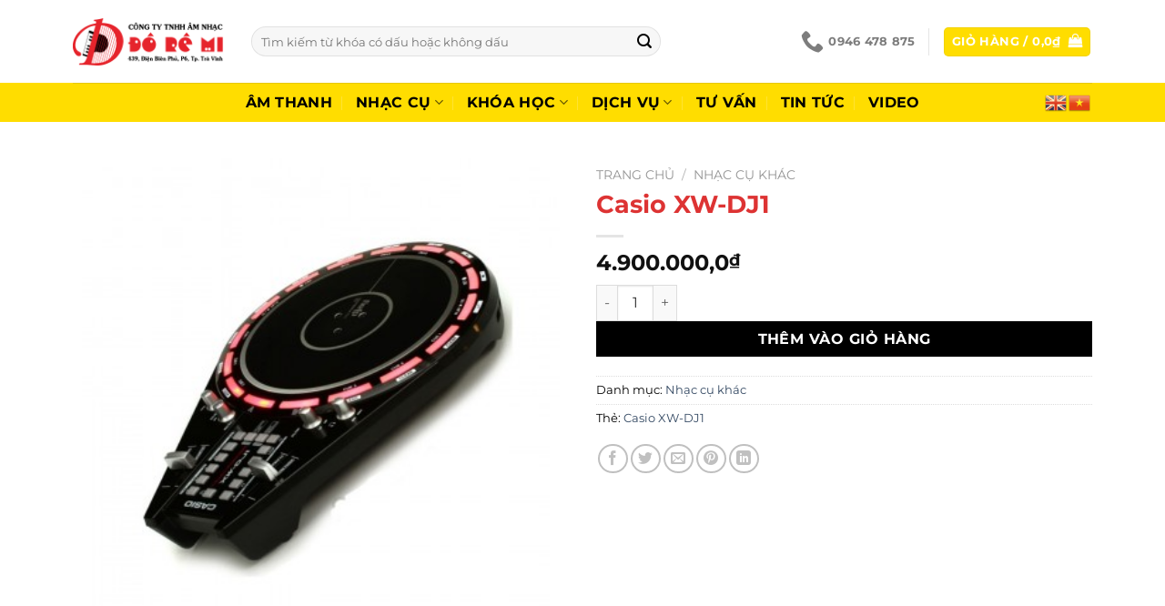

--- FILE ---
content_type: text/html; charset=UTF-8
request_url: https://nhaccudoremi.com/product/casio-xw-dj1/
body_size: 24422
content:
<!DOCTYPE html>
<html lang="vi" class="loading-site no-js">
<head>
	<meta charset="UTF-8" />
	<link rel="profile" href="http://gmpg.org/xfn/11" />
	<link rel="pingback" href="https://nhaccudoremi.com/xmlrpc.php" />

	<script>(function(html){html.className = html.className.replace(/\bno-js\b/,'js')})(document.documentElement);</script>
<title>Casio XW-DJ1 &#8211; Công Ty TNHH Âm Nhạc Đồ Rê Mi</title>
<meta name='robots' content='max-image-preview:large' />
	<style>img:is([sizes="auto" i], [sizes^="auto," i]) { contain-intrinsic-size: 3000px 1500px }</style>
	<meta name="viewport" content="width=device-width, initial-scale=1" /><link rel='prefetch' href='https://nhaccudoremi.com/wp-content/themes/flatsome/assets/js/flatsome.js?ver=e1ad26bd5672989785e1' />
<link rel='prefetch' href='https://nhaccudoremi.com/wp-content/themes/flatsome/assets/js/chunk.slider.js?ver=3.19.12' />
<link rel='prefetch' href='https://nhaccudoremi.com/wp-content/themes/flatsome/assets/js/chunk.popups.js?ver=3.19.12' />
<link rel='prefetch' href='https://nhaccudoremi.com/wp-content/themes/flatsome/assets/js/chunk.tooltips.js?ver=3.19.12' />
<link rel='prefetch' href='https://nhaccudoremi.com/wp-content/themes/flatsome/assets/js/woocommerce.js?ver=dd6035ce106022a74757' />
<link rel="alternate" type="application/rss+xml" title="Dòng thông tin Công Ty TNHH Âm Nhạc Đồ Rê Mi &raquo;" href="https://nhaccudoremi.com/feed/" />
<link rel="alternate" type="application/rss+xml" title="Công Ty TNHH Âm Nhạc Đồ Rê Mi &raquo; Dòng bình luận" href="https://nhaccudoremi.com/comments/feed/" />
<link rel="alternate" type="application/rss+xml" title="Công Ty TNHH Âm Nhạc Đồ Rê Mi &raquo; Casio XW-DJ1 Dòng bình luận" href="https://nhaccudoremi.com/product/casio-xw-dj1/feed/" />
<script type="text/javascript">
/* <![CDATA[ */
window._wpemojiSettings = {"baseUrl":"https:\/\/s.w.org\/images\/core\/emoji\/16.0.1\/72x72\/","ext":".png","svgUrl":"https:\/\/s.w.org\/images\/core\/emoji\/16.0.1\/svg\/","svgExt":".svg","source":{"concatemoji":"https:\/\/nhaccudoremi.com\/wp-includes\/js\/wp-emoji-release.min.js?ver=6.8.3"}};
/*! This file is auto-generated */
!function(s,n){var o,i,e;function c(e){try{var t={supportTests:e,timestamp:(new Date).valueOf()};sessionStorage.setItem(o,JSON.stringify(t))}catch(e){}}function p(e,t,n){e.clearRect(0,0,e.canvas.width,e.canvas.height),e.fillText(t,0,0);var t=new Uint32Array(e.getImageData(0,0,e.canvas.width,e.canvas.height).data),a=(e.clearRect(0,0,e.canvas.width,e.canvas.height),e.fillText(n,0,0),new Uint32Array(e.getImageData(0,0,e.canvas.width,e.canvas.height).data));return t.every(function(e,t){return e===a[t]})}function u(e,t){e.clearRect(0,0,e.canvas.width,e.canvas.height),e.fillText(t,0,0);for(var n=e.getImageData(16,16,1,1),a=0;a<n.data.length;a++)if(0!==n.data[a])return!1;return!0}function f(e,t,n,a){switch(t){case"flag":return n(e,"\ud83c\udff3\ufe0f\u200d\u26a7\ufe0f","\ud83c\udff3\ufe0f\u200b\u26a7\ufe0f")?!1:!n(e,"\ud83c\udde8\ud83c\uddf6","\ud83c\udde8\u200b\ud83c\uddf6")&&!n(e,"\ud83c\udff4\udb40\udc67\udb40\udc62\udb40\udc65\udb40\udc6e\udb40\udc67\udb40\udc7f","\ud83c\udff4\u200b\udb40\udc67\u200b\udb40\udc62\u200b\udb40\udc65\u200b\udb40\udc6e\u200b\udb40\udc67\u200b\udb40\udc7f");case"emoji":return!a(e,"\ud83e\udedf")}return!1}function g(e,t,n,a){var r="undefined"!=typeof WorkerGlobalScope&&self instanceof WorkerGlobalScope?new OffscreenCanvas(300,150):s.createElement("canvas"),o=r.getContext("2d",{willReadFrequently:!0}),i=(o.textBaseline="top",o.font="600 32px Arial",{});return e.forEach(function(e){i[e]=t(o,e,n,a)}),i}function t(e){var t=s.createElement("script");t.src=e,t.defer=!0,s.head.appendChild(t)}"undefined"!=typeof Promise&&(o="wpEmojiSettingsSupports",i=["flag","emoji"],n.supports={everything:!0,everythingExceptFlag:!0},e=new Promise(function(e){s.addEventListener("DOMContentLoaded",e,{once:!0})}),new Promise(function(t){var n=function(){try{var e=JSON.parse(sessionStorage.getItem(o));if("object"==typeof e&&"number"==typeof e.timestamp&&(new Date).valueOf()<e.timestamp+604800&&"object"==typeof e.supportTests)return e.supportTests}catch(e){}return null}();if(!n){if("undefined"!=typeof Worker&&"undefined"!=typeof OffscreenCanvas&&"undefined"!=typeof URL&&URL.createObjectURL&&"undefined"!=typeof Blob)try{var e="postMessage("+g.toString()+"("+[JSON.stringify(i),f.toString(),p.toString(),u.toString()].join(",")+"));",a=new Blob([e],{type:"text/javascript"}),r=new Worker(URL.createObjectURL(a),{name:"wpTestEmojiSupports"});return void(r.onmessage=function(e){c(n=e.data),r.terminate(),t(n)})}catch(e){}c(n=g(i,f,p,u))}t(n)}).then(function(e){for(var t in e)n.supports[t]=e[t],n.supports.everything=n.supports.everything&&n.supports[t],"flag"!==t&&(n.supports.everythingExceptFlag=n.supports.everythingExceptFlag&&n.supports[t]);n.supports.everythingExceptFlag=n.supports.everythingExceptFlag&&!n.supports.flag,n.DOMReady=!1,n.readyCallback=function(){n.DOMReady=!0}}).then(function(){return e}).then(function(){var e;n.supports.everything||(n.readyCallback(),(e=n.source||{}).concatemoji?t(e.concatemoji):e.wpemoji&&e.twemoji&&(t(e.twemoji),t(e.wpemoji)))}))}((window,document),window._wpemojiSettings);
/* ]]> */
</script>
<style id='wp-emoji-styles-inline-css' type='text/css'>

	img.wp-smiley, img.emoji {
		display: inline !important;
		border: none !important;
		box-shadow: none !important;
		height: 1em !important;
		width: 1em !important;
		margin: 0 0.07em !important;
		vertical-align: -0.1em !important;
		background: none !important;
		padding: 0 !important;
	}
</style>
<style id='wp-block-library-inline-css' type='text/css'>
:root{--wp-admin-theme-color:#007cba;--wp-admin-theme-color--rgb:0,124,186;--wp-admin-theme-color-darker-10:#006ba1;--wp-admin-theme-color-darker-10--rgb:0,107,161;--wp-admin-theme-color-darker-20:#005a87;--wp-admin-theme-color-darker-20--rgb:0,90,135;--wp-admin-border-width-focus:2px;--wp-block-synced-color:#7a00df;--wp-block-synced-color--rgb:122,0,223;--wp-bound-block-color:var(--wp-block-synced-color)}@media (min-resolution:192dpi){:root{--wp-admin-border-width-focus:1.5px}}.wp-element-button{cursor:pointer}:root{--wp--preset--font-size--normal:16px;--wp--preset--font-size--huge:42px}:root .has-very-light-gray-background-color{background-color:#eee}:root .has-very-dark-gray-background-color{background-color:#313131}:root .has-very-light-gray-color{color:#eee}:root .has-very-dark-gray-color{color:#313131}:root .has-vivid-green-cyan-to-vivid-cyan-blue-gradient-background{background:linear-gradient(135deg,#00d084,#0693e3)}:root .has-purple-crush-gradient-background{background:linear-gradient(135deg,#34e2e4,#4721fb 50%,#ab1dfe)}:root .has-hazy-dawn-gradient-background{background:linear-gradient(135deg,#faaca8,#dad0ec)}:root .has-subdued-olive-gradient-background{background:linear-gradient(135deg,#fafae1,#67a671)}:root .has-atomic-cream-gradient-background{background:linear-gradient(135deg,#fdd79a,#004a59)}:root .has-nightshade-gradient-background{background:linear-gradient(135deg,#330968,#31cdcf)}:root .has-midnight-gradient-background{background:linear-gradient(135deg,#020381,#2874fc)}.has-regular-font-size{font-size:1em}.has-larger-font-size{font-size:2.625em}.has-normal-font-size{font-size:var(--wp--preset--font-size--normal)}.has-huge-font-size{font-size:var(--wp--preset--font-size--huge)}.has-text-align-center{text-align:center}.has-text-align-left{text-align:left}.has-text-align-right{text-align:right}#end-resizable-editor-section{display:none}.aligncenter{clear:both}.items-justified-left{justify-content:flex-start}.items-justified-center{justify-content:center}.items-justified-right{justify-content:flex-end}.items-justified-space-between{justify-content:space-between}.screen-reader-text{border:0;clip-path:inset(50%);height:1px;margin:-1px;overflow:hidden;padding:0;position:absolute;width:1px;word-wrap:normal!important}.screen-reader-text:focus{background-color:#ddd;clip-path:none;color:#444;display:block;font-size:1em;height:auto;left:5px;line-height:normal;padding:15px 23px 14px;text-decoration:none;top:5px;width:auto;z-index:100000}html :where(.has-border-color){border-style:solid}html :where([style*=border-top-color]){border-top-style:solid}html :where([style*=border-right-color]){border-right-style:solid}html :where([style*=border-bottom-color]){border-bottom-style:solid}html :where([style*=border-left-color]){border-left-style:solid}html :where([style*=border-width]){border-style:solid}html :where([style*=border-top-width]){border-top-style:solid}html :where([style*=border-right-width]){border-right-style:solid}html :where([style*=border-bottom-width]){border-bottom-style:solid}html :where([style*=border-left-width]){border-left-style:solid}html :where(img[class*=wp-image-]){height:auto;max-width:100%}:where(figure){margin:0 0 1em}html :where(.is-position-sticky){--wp-admin--admin-bar--position-offset:var(--wp-admin--admin-bar--height,0px)}@media screen and (max-width:600px){html :where(.is-position-sticky){--wp-admin--admin-bar--position-offset:0px}}
</style>
<link rel='stylesheet' id='photoswipe-css' href='https://nhaccudoremi.com/wp-content/plugins/woocommerce/assets/css/photoswipe/photoswipe.min.css?ver=9.8.6' type='text/css' media='all' />
<link rel='stylesheet' id='photoswipe-default-skin-css' href='https://nhaccudoremi.com/wp-content/plugins/woocommerce/assets/css/photoswipe/default-skin/default-skin.min.css?ver=9.8.6' type='text/css' media='all' />
<style id='woocommerce-inline-inline-css' type='text/css'>
.woocommerce form .form-row .required { visibility: visible; }
</style>
<link rel='stylesheet' id='megamenu-css' href='https://nhaccudoremi.com/wp-content/uploads/maxmegamenu/style.css?ver=8fc5ed' type='text/css' media='all' />
<link rel='stylesheet' id='dashicons-css' href='https://nhaccudoremi.com/wp-includes/css/dashicons.min.css?ver=6.8.3' type='text/css' media='all' />
<link rel='stylesheet' id='brands-styles-css' href='https://nhaccudoremi.com/wp-content/plugins/woocommerce/assets/css/brands.css?ver=9.8.6' type='text/css' media='all' />
<link rel='stylesheet' id='flatsome-main-css' href='https://nhaccudoremi.com/wp-content/themes/flatsome/assets/css/flatsome.css?ver=3.19.12' type='text/css' media='all' />
<style id='flatsome-main-inline-css' type='text/css'>
@font-face {
				font-family: "fl-icons";
				font-display: block;
				src: url(https://nhaccudoremi.com/wp-content/themes/flatsome/assets/css/icons/fl-icons.eot?v=3.19.12);
				src:
					url(https://nhaccudoremi.com/wp-content/themes/flatsome/assets/css/icons/fl-icons.eot#iefix?v=3.19.12) format("embedded-opentype"),
					url(https://nhaccudoremi.com/wp-content/themes/flatsome/assets/css/icons/fl-icons.woff2?v=3.19.12) format("woff2"),
					url(https://nhaccudoremi.com/wp-content/themes/flatsome/assets/css/icons/fl-icons.ttf?v=3.19.12) format("truetype"),
					url(https://nhaccudoremi.com/wp-content/themes/flatsome/assets/css/icons/fl-icons.woff?v=3.19.12) format("woff"),
					url(https://nhaccudoremi.com/wp-content/themes/flatsome/assets/css/icons/fl-icons.svg?v=3.19.12#fl-icons) format("svg");
			}
</style>
<link rel='stylesheet' id='flatsome-shop-css' href='https://nhaccudoremi.com/wp-content/themes/flatsome/assets/css/flatsome-shop.css?ver=3.19.12' type='text/css' media='all' />
<link rel='stylesheet' id='flatsome-style-css' href='https://nhaccudoremi.com/wp-content/themes/flatsome/style.css?ver=3.19.12' type='text/css' media='all' />
<script type="text/javascript" src="https://nhaccudoremi.com/wp-includes/js/jquery/jquery.min.js?ver=3.7.1" id="jquery-core-js"></script>
<script type="text/javascript" src="https://nhaccudoremi.com/wp-includes/js/jquery/jquery-migrate.min.js?ver=3.4.1" id="jquery-migrate-js"></script>
<script type="text/javascript" src="https://nhaccudoremi.com/wp-content/plugins/woocommerce/assets/js/jquery-blockui/jquery.blockUI.min.js?ver=2.7.0-wc.9.8.6" id="jquery-blockui-js" data-wp-strategy="defer"></script>
<script type="text/javascript" id="wc-add-to-cart-js-extra">
/* <![CDATA[ */
var wc_add_to_cart_params = {"ajax_url":"\/wp-admin\/admin-ajax.php","wc_ajax_url":"\/?wc-ajax=%%endpoint%%","i18n_view_cart":"Xem gi\u1ecf h\u00e0ng","cart_url":"https:\/\/nhaccudoremi.com\/gio-hang\/","is_cart":"","cart_redirect_after_add":"no"};
/* ]]> */
</script>
<script type="text/javascript" src="https://nhaccudoremi.com/wp-content/plugins/woocommerce/assets/js/frontend/add-to-cart.min.js?ver=9.8.6" id="wc-add-to-cart-js" defer="defer" data-wp-strategy="defer"></script>
<script type="text/javascript" src="https://nhaccudoremi.com/wp-content/plugins/woocommerce/assets/js/photoswipe/photoswipe.min.js?ver=4.1.1-wc.9.8.6" id="photoswipe-js" defer="defer" data-wp-strategy="defer"></script>
<script type="text/javascript" src="https://nhaccudoremi.com/wp-content/plugins/woocommerce/assets/js/photoswipe/photoswipe-ui-default.min.js?ver=4.1.1-wc.9.8.6" id="photoswipe-ui-default-js" defer="defer" data-wp-strategy="defer"></script>
<script type="text/javascript" id="wc-single-product-js-extra">
/* <![CDATA[ */
var wc_single_product_params = {"i18n_required_rating_text":"Vui l\u00f2ng ch\u1ecdn m\u1ed9t m\u1ee9c \u0111\u00e1nh gi\u00e1","i18n_rating_options":["1 tr\u00ean 5 sao","2 tr\u00ean 5 sao","3 tr\u00ean 5 sao","4 tr\u00ean 5 sao","5 tr\u00ean 5 sao"],"i18n_product_gallery_trigger_text":"Xem th\u01b0 vi\u1ec7n \u1ea3nh to\u00e0n m\u00e0n h\u00ecnh","review_rating_required":"yes","flexslider":{"rtl":false,"animation":"slide","smoothHeight":true,"directionNav":false,"controlNav":"thumbnails","slideshow":false,"animationSpeed":500,"animationLoop":false,"allowOneSlide":false},"zoom_enabled":"","zoom_options":[],"photoswipe_enabled":"1","photoswipe_options":{"shareEl":false,"closeOnScroll":false,"history":false,"hideAnimationDuration":0,"showAnimationDuration":0},"flexslider_enabled":""};
/* ]]> */
</script>
<script type="text/javascript" src="https://nhaccudoremi.com/wp-content/plugins/woocommerce/assets/js/frontend/single-product.min.js?ver=9.8.6" id="wc-single-product-js" defer="defer" data-wp-strategy="defer"></script>
<script type="text/javascript" src="https://nhaccudoremi.com/wp-content/plugins/woocommerce/assets/js/js-cookie/js.cookie.min.js?ver=2.1.4-wc.9.8.6" id="js-cookie-js" data-wp-strategy="defer"></script>
<link rel="https://api.w.org/" href="https://nhaccudoremi.com/wp-json/" /><link rel="alternate" title="JSON" type="application/json" href="https://nhaccudoremi.com/wp-json/wp/v2/product/2431" /><link rel="EditURI" type="application/rsd+xml" title="RSD" href="https://nhaccudoremi.com/xmlrpc.php?rsd" />
<meta name="generator" content="WordPress 6.8.3" />
<meta name="generator" content="WooCommerce 9.8.6" />
<link rel="canonical" href="https://nhaccudoremi.com/product/casio-xw-dj1/" />
<link rel='shortlink' href='https://nhaccudoremi.com/?p=2431' />
<link rel="alternate" title="oNhúng (JSON)" type="application/json+oembed" href="https://nhaccudoremi.com/wp-json/oembed/1.0/embed?url=https%3A%2F%2Fnhaccudoremi.com%2Fproduct%2Fcasio-xw-dj1%2F" />
<link rel="alternate" title="oNhúng (XML)" type="text/xml+oembed" href="https://nhaccudoremi.com/wp-json/oembed/1.0/embed?url=https%3A%2F%2Fnhaccudoremi.com%2Fproduct%2Fcasio-xw-dj1%2F&#038;format=xml" />
	<noscript><style>.woocommerce-product-gallery{ opacity: 1 !important; }</style></noscript>
	<link rel="icon" href="https://nhaccudoremi.com/wp-content/uploads/2020/11/cropped-60145746_955900111247340_4299098698056466432_n-32x32.png" sizes="32x32" />
<link rel="icon" href="https://nhaccudoremi.com/wp-content/uploads/2020/11/cropped-60145746_955900111247340_4299098698056466432_n-192x192.png" sizes="192x192" />
<link rel="apple-touch-icon" href="https://nhaccudoremi.com/wp-content/uploads/2020/11/cropped-60145746_955900111247340_4299098698056466432_n-180x180.png" />
<meta name="msapplication-TileImage" content="https://nhaccudoremi.com/wp-content/uploads/2020/11/cropped-60145746_955900111247340_4299098698056466432_n-270x270.png" />
<style id="custom-css" type="text/css">:root {--primary-color: #ffdd00;--fs-color-primary: #ffdd00;--fs-color-secondary: #000000;--fs-color-success: #7a9c59;--fs-color-alert: #b20000;--fs-experimental-link-color: #334862;--fs-experimental-link-color-hover: #111;}.tooltipster-base {--tooltip-color: #fff;--tooltip-bg-color: #000;}.off-canvas-right .mfp-content, .off-canvas-left .mfp-content {--drawer-width: 300px;}.off-canvas .mfp-content.off-canvas-cart {--drawer-width: 360px;}.container-width, .full-width .ubermenu-nav, .container, .row{max-width: 1150px}.row.row-collapse{max-width: 1120px}.row.row-small{max-width: 1142.5px}.row.row-large{max-width: 1180px}.header-main{height: 91px}#logo img{max-height: 91px}#logo{width:166px;}.header-bottom{min-height: 43px}.header-top{min-height: 30px}.transparent .header-main{height: 30px}.transparent #logo img{max-height: 30px}.has-transparent + .page-title:first-of-type,.has-transparent + #main > .page-title,.has-transparent + #main > div > .page-title,.has-transparent + #main .page-header-wrapper:first-of-type .page-title{padding-top: 80px;}.header.show-on-scroll,.stuck .header-main{height:70px!important}.stuck #logo img{max-height: 70px!important}.search-form{ width: 75%;}.header-bg-color {background-color: rgba(255,255,255,0.9)}.header-bottom {background-color: #ffdd00}.header-bottom-nav > li > a{line-height: 16px }@media (max-width: 549px) {.header-main{height: 70px}#logo img{max-height: 70px}}.header-top{background-color:#000000!important;}body{color: #000000}h1,h2,h3,h4,h5,h6,.heading-font{color: #dd3333;}body{font-size: 100%;}@media screen and (max-width: 549px){body{font-size: 100%;}}body{font-family: Montserrat, sans-serif;}body {font-weight: 400;font-style: normal;}.nav > li > a {font-family: Montserrat, sans-serif;}.mobile-sidebar-levels-2 .nav > li > ul > li > a {font-family: Montserrat, sans-serif;}.nav > li > a,.mobile-sidebar-levels-2 .nav > li > ul > li > a {font-weight: 700;font-style: normal;}h1,h2,h3,h4,h5,h6,.heading-font, .off-canvas-center .nav-sidebar.nav-vertical > li > a{font-family: Montserrat, sans-serif;}h1,h2,h3,h4,h5,h6,.heading-font,.banner h1,.banner h2 {font-weight: 700;font-style: normal;}.alt-font{font-family: Montserrat, sans-serif;}.alt-font {font-weight: 400!important;font-style: normal!important;}.header:not(.transparent) .header-bottom-nav.nav > li > a{color: #000000;}.header:not(.transparent) .header-bottom-nav.nav > li > a:hover,.header:not(.transparent) .header-bottom-nav.nav > li.active > a,.header:not(.transparent) .header-bottom-nav.nav > li.current > a,.header:not(.transparent) .header-bottom-nav.nav > li > a.active,.header:not(.transparent) .header-bottom-nav.nav > li > a.current{color: #000000;}.header-bottom-nav.nav-line-bottom > li > a:before,.header-bottom-nav.nav-line-grow > li > a:before,.header-bottom-nav.nav-line > li > a:before,.header-bottom-nav.nav-box > li > a:hover,.header-bottom-nav.nav-box > li.active > a,.header-bottom-nav.nav-pills > li > a:hover,.header-bottom-nav.nav-pills > li.active > a{color:#FFF!important;background-color: #000000;}.has-equal-box-heights .box-image {padding-top: 100%;}.badge-inner.on-sale{background-color: #dd3333}.shop-page-title.featured-title .title-bg{ background-image: url(https://nhaccudoremi.com/wp-content/uploads/2019/04/2-10.jpg)!important;}@media screen and (min-width: 550px){.products .box-vertical .box-image{min-width: 247px!important;width: 247px!important;}}.absolute-footer, html{background-color: #000000}.nav-vertical-fly-out > li + li {border-top-width: 1px; border-top-style: solid;}.label-new.menu-item > a:after{content:"Mới";}.label-hot.menu-item > a:after{content:"Nổi bật";}.label-sale.menu-item > a:after{content:"Giảm giá";}.label-popular.menu-item > a:after{content:"Phổ biến";}</style><style id="kirki-inline-styles">/* cyrillic-ext */
@font-face {
  font-family: 'Montserrat';
  font-style: normal;
  font-weight: 400;
  font-display: swap;
  src: url(https://nhaccudoremi.com/wp-content/fonts/montserrat/JTUSjIg1_i6t8kCHKm459WRhyzbi.woff2) format('woff2');
  unicode-range: U+0460-052F, U+1C80-1C8A, U+20B4, U+2DE0-2DFF, U+A640-A69F, U+FE2E-FE2F;
}
/* cyrillic */
@font-face {
  font-family: 'Montserrat';
  font-style: normal;
  font-weight: 400;
  font-display: swap;
  src: url(https://nhaccudoremi.com/wp-content/fonts/montserrat/JTUSjIg1_i6t8kCHKm459W1hyzbi.woff2) format('woff2');
  unicode-range: U+0301, U+0400-045F, U+0490-0491, U+04B0-04B1, U+2116;
}
/* vietnamese */
@font-face {
  font-family: 'Montserrat';
  font-style: normal;
  font-weight: 400;
  font-display: swap;
  src: url(https://nhaccudoremi.com/wp-content/fonts/montserrat/JTUSjIg1_i6t8kCHKm459WZhyzbi.woff2) format('woff2');
  unicode-range: U+0102-0103, U+0110-0111, U+0128-0129, U+0168-0169, U+01A0-01A1, U+01AF-01B0, U+0300-0301, U+0303-0304, U+0308-0309, U+0323, U+0329, U+1EA0-1EF9, U+20AB;
}
/* latin-ext */
@font-face {
  font-family: 'Montserrat';
  font-style: normal;
  font-weight: 400;
  font-display: swap;
  src: url(https://nhaccudoremi.com/wp-content/fonts/montserrat/JTUSjIg1_i6t8kCHKm459Wdhyzbi.woff2) format('woff2');
  unicode-range: U+0100-02BA, U+02BD-02C5, U+02C7-02CC, U+02CE-02D7, U+02DD-02FF, U+0304, U+0308, U+0329, U+1D00-1DBF, U+1E00-1E9F, U+1EF2-1EFF, U+2020, U+20A0-20AB, U+20AD-20C0, U+2113, U+2C60-2C7F, U+A720-A7FF;
}
/* latin */
@font-face {
  font-family: 'Montserrat';
  font-style: normal;
  font-weight: 400;
  font-display: swap;
  src: url(https://nhaccudoremi.com/wp-content/fonts/montserrat/JTUSjIg1_i6t8kCHKm459Wlhyw.woff2) format('woff2');
  unicode-range: U+0000-00FF, U+0131, U+0152-0153, U+02BB-02BC, U+02C6, U+02DA, U+02DC, U+0304, U+0308, U+0329, U+2000-206F, U+20AC, U+2122, U+2191, U+2193, U+2212, U+2215, U+FEFF, U+FFFD;
}
/* cyrillic-ext */
@font-face {
  font-family: 'Montserrat';
  font-style: normal;
  font-weight: 700;
  font-display: swap;
  src: url(https://nhaccudoremi.com/wp-content/fonts/montserrat/JTUSjIg1_i6t8kCHKm459WRhyzbi.woff2) format('woff2');
  unicode-range: U+0460-052F, U+1C80-1C8A, U+20B4, U+2DE0-2DFF, U+A640-A69F, U+FE2E-FE2F;
}
/* cyrillic */
@font-face {
  font-family: 'Montserrat';
  font-style: normal;
  font-weight: 700;
  font-display: swap;
  src: url(https://nhaccudoremi.com/wp-content/fonts/montserrat/JTUSjIg1_i6t8kCHKm459W1hyzbi.woff2) format('woff2');
  unicode-range: U+0301, U+0400-045F, U+0490-0491, U+04B0-04B1, U+2116;
}
/* vietnamese */
@font-face {
  font-family: 'Montserrat';
  font-style: normal;
  font-weight: 700;
  font-display: swap;
  src: url(https://nhaccudoremi.com/wp-content/fonts/montserrat/JTUSjIg1_i6t8kCHKm459WZhyzbi.woff2) format('woff2');
  unicode-range: U+0102-0103, U+0110-0111, U+0128-0129, U+0168-0169, U+01A0-01A1, U+01AF-01B0, U+0300-0301, U+0303-0304, U+0308-0309, U+0323, U+0329, U+1EA0-1EF9, U+20AB;
}
/* latin-ext */
@font-face {
  font-family: 'Montserrat';
  font-style: normal;
  font-weight: 700;
  font-display: swap;
  src: url(https://nhaccudoremi.com/wp-content/fonts/montserrat/JTUSjIg1_i6t8kCHKm459Wdhyzbi.woff2) format('woff2');
  unicode-range: U+0100-02BA, U+02BD-02C5, U+02C7-02CC, U+02CE-02D7, U+02DD-02FF, U+0304, U+0308, U+0329, U+1D00-1DBF, U+1E00-1E9F, U+1EF2-1EFF, U+2020, U+20A0-20AB, U+20AD-20C0, U+2113, U+2C60-2C7F, U+A720-A7FF;
}
/* latin */
@font-face {
  font-family: 'Montserrat';
  font-style: normal;
  font-weight: 700;
  font-display: swap;
  src: url(https://nhaccudoremi.com/wp-content/fonts/montserrat/JTUSjIg1_i6t8kCHKm459Wlhyw.woff2) format('woff2');
  unicode-range: U+0000-00FF, U+0131, U+0152-0153, U+02BB-02BC, U+02C6, U+02DA, U+02DC, U+0304, U+0308, U+0329, U+2000-206F, U+20AC, U+2122, U+2191, U+2193, U+2212, U+2215, U+FEFF, U+FFFD;
}</style><style type="text/css">/** Mega Menu CSS: fs **/</style>
</head>

<body class="wp-singular product-template-default single single-product postid-2431 wp-theme-flatsome theme-flatsome woocommerce woocommerce-page woocommerce-no-js mega-menu-max-mega-menu-1 lightbox nav-dropdown-has-arrow nav-dropdown-has-shadow nav-dropdown-has-border">


<a class="skip-link screen-reader-text" href="#main">Bỏ qua nội dung</a>

<div id="wrapper">

	
	<header id="header" class="header has-sticky sticky-jump">
		<div class="header-wrapper">
			<div id="masthead" class="header-main ">
      <div class="header-inner flex-row container logo-left medium-logo-center" role="navigation">

          <!-- Logo -->
          <div id="logo" class="flex-col logo">
            
<!-- Header logo -->
<a href="https://nhaccudoremi.com/" title="Công Ty TNHH Âm Nhạc Đồ Rê Mi - Nhạc cụ &#8211; Dạy đàn &#8211; Thu âm" rel="home">
		<img width="680" height="216" src="https://nhaccudoremi.com/wp-content/uploads/2019/05/60145746_955900111247340_4299098698056466432_n.png" class="header_logo header-logo" alt="Công Ty TNHH Âm Nhạc Đồ Rê Mi"/><img  width="680" height="216" src="https://nhaccudoremi.com/wp-content/uploads/2019/05/60145746_955900111247340_4299098698056466432_n.png" class="header-logo-dark" alt="Công Ty TNHH Âm Nhạc Đồ Rê Mi"/></a>
          </div>

          <!-- Mobile Left Elements -->
          <div class="flex-col show-for-medium flex-left">
            <ul class="mobile-nav nav nav-left ">
              <li class="nav-icon has-icon">
  		<a href="#" data-open="#main-menu" data-pos="left" data-bg="main-menu-overlay" data-color="" class="is-small" aria-label="Menu" aria-controls="main-menu" aria-expanded="false">

		  <i class="icon-menu" ></i>
		  		</a>
	</li>
            </ul>
          </div>

          <!-- Left Elements -->
          <div class="flex-col hide-for-medium flex-left
            flex-grow">
            <ul class="header-nav header-nav-main nav nav-left  nav-uppercase" >
              <li class="header-search-form search-form html relative has-icon">
	<div class="header-search-form-wrapper">
		<div class="searchform-wrapper ux-search-box relative form-flat is-normal"><form role="search" method="get" class="searchform" action="https://nhaccudoremi.com/">
	<div class="flex-row relative">
						<div class="flex-col flex-grow">
			<label class="screen-reader-text" for="woocommerce-product-search-field-0">Tìm kiếm:</label>
			<input type="search" id="woocommerce-product-search-field-0" class="search-field mb-0" placeholder="Tìm kiếm từ khóa có dấu hoặc không dấu" value="" name="s" />
			<input type="hidden" name="post_type" value="product" />
					</div>
		<div class="flex-col">
			<button type="submit" value="Tìm kiếm" class="ux-search-submit submit-button secondary button  icon mb-0" aria-label="Gửi">
				<i class="icon-search" ></i>			</button>
		</div>
	</div>
	<div class="live-search-results text-left z-top"></div>
</form>
</div>	</div>
</li>
            </ul>
          </div>

          <!-- Right Elements -->
          <div class="flex-col hide-for-medium flex-right">
            <ul class="header-nav header-nav-main nav nav-right  nav-uppercase">
              <li class="header-contact-wrapper">
		<ul id="header-contact" class="nav nav-divided nav-uppercase header-contact">
		
			
			
						<li class="">
			  <a href="tel:0946 478 875" class="tooltip" title="0946 478 875">
			     <i class="icon-phone" style="font-size:25px;" ></i>			      <span>0946 478 875</span>
			  </a>
			</li>
			
				</ul>
</li>
<li class="header-divider"></li><li class="cart-item has-icon has-dropdown">
<div class="header-button">
<a href="https://nhaccudoremi.com/gio-hang/" class="header-cart-link icon primary button round is-small" title="Giỏ hàng" >

<span class="header-cart-title">
   Giỏ hàng   /      <span class="cart-price"><span class="woocommerce-Price-amount amount"><bdi>0,0<span class="woocommerce-Price-currencySymbol">&#8363;</span></bdi></span></span>
  </span>

    <i class="icon-shopping-bag"
    data-icon-label="0">
  </i>
  </a>
</div>
 <ul class="nav-dropdown nav-dropdown-default">
    <li class="html widget_shopping_cart">
      <div class="widget_shopping_cart_content">
        

	<div class="ux-mini-cart-empty flex flex-row-col text-center pt pb">
				<div class="ux-mini-cart-empty-icon">
			<svg xmlns="http://www.w3.org/2000/svg" viewBox="0 0 17 19" style="opacity:.1;height:80px;">
				<path d="M8.5 0C6.7 0 5.3 1.2 5.3 2.7v2H2.1c-.3 0-.6.3-.7.7L0 18.2c0 .4.2.8.6.8h15.7c.4 0 .7-.3.7-.7v-.1L15.6 5.4c0-.3-.3-.6-.7-.6h-3.2v-2c0-1.6-1.4-2.8-3.2-2.8zM6.7 2.7c0-.8.8-1.4 1.8-1.4s1.8.6 1.8 1.4v2H6.7v-2zm7.5 3.4 1.3 11.5h-14L2.8 6.1h2.5v1.4c0 .4.3.7.7.7.4 0 .7-.3.7-.7V6.1h3.5v1.4c0 .4.3.7.7.7s.7-.3.7-.7V6.1h2.6z" fill-rule="evenodd" clip-rule="evenodd" fill="currentColor"></path>
			</svg>
		</div>
				<p class="woocommerce-mini-cart__empty-message empty">Chưa có sản phẩm trong giỏ hàng.</p>
					<p class="return-to-shop">
				<a class="button primary wc-backward" href="https://nhaccudoremi.com/cua-hang-2/">
					Quay trở lại cửa hàng				</a>
			</p>
				</div>


      </div>
    </li>
     </ul>

</li>
            </ul>
          </div>

          <!-- Mobile Right Elements -->
          <div class="flex-col show-for-medium flex-right">
            <ul class="mobile-nav nav nav-right ">
              <li class="cart-item has-icon">

<div class="header-button">
		<a href="https://nhaccudoremi.com/gio-hang/" class="header-cart-link icon primary button round is-small off-canvas-toggle nav-top-link" title="Giỏ hàng" data-open="#cart-popup" data-class="off-canvas-cart" data-pos="right" >

    <i class="icon-shopping-bag"
    data-icon-label="0">
  </i>
  </a>
</div>

  <!-- Cart Sidebar Popup -->
  <div id="cart-popup" class="mfp-hide">
  <div class="cart-popup-inner inner-padding cart-popup-inner--sticky">
      <div class="cart-popup-title text-center">
          <span class="heading-font uppercase">Giỏ hàng</span>
          <div class="is-divider"></div>
      </div>
	  <div class="widget_shopping_cart">
		  <div class="widget_shopping_cart_content">
			  

	<div class="ux-mini-cart-empty flex flex-row-col text-center pt pb">
				<div class="ux-mini-cart-empty-icon">
			<svg xmlns="http://www.w3.org/2000/svg" viewBox="0 0 17 19" style="opacity:.1;height:80px;">
				<path d="M8.5 0C6.7 0 5.3 1.2 5.3 2.7v2H2.1c-.3 0-.6.3-.7.7L0 18.2c0 .4.2.8.6.8h15.7c.4 0 .7-.3.7-.7v-.1L15.6 5.4c0-.3-.3-.6-.7-.6h-3.2v-2c0-1.6-1.4-2.8-3.2-2.8zM6.7 2.7c0-.8.8-1.4 1.8-1.4s1.8.6 1.8 1.4v2H6.7v-2zm7.5 3.4 1.3 11.5h-14L2.8 6.1h2.5v1.4c0 .4.3.7.7.7.4 0 .7-.3.7-.7V6.1h3.5v1.4c0 .4.3.7.7.7s.7-.3.7-.7V6.1h2.6z" fill-rule="evenodd" clip-rule="evenodd" fill="currentColor"></path>
			</svg>
		</div>
				<p class="woocommerce-mini-cart__empty-message empty">Chưa có sản phẩm trong giỏ hàng.</p>
					<p class="return-to-shop">
				<a class="button primary wc-backward" href="https://nhaccudoremi.com/cua-hang-2/">
					Quay trở lại cửa hàng				</a>
			</p>
				</div>


		  </div>
	  </div>
               </div>
  </div>

</li>
            </ul>
          </div>

      </div>

            <div class="container"><div class="top-divider full-width"></div></div>
      </div>
<div id="wide-nav" class="header-bottom wide-nav nav-dark flex-has-center hide-for-medium">
    <div class="flex-row container">

                        <div class="flex-col hide-for-medium flex-left">
                <ul class="nav header-nav header-bottom-nav nav-left  nav-divided nav-size-large nav-spacing-xlarge nav-uppercase">
                                    </ul>
            </div>
            
                        <div class="flex-col hide-for-medium flex-center">
                <ul class="nav header-nav header-bottom-nav nav-center  nav-divided nav-size-large nav-spacing-xlarge nav-uppercase">
                    <li id="menu-item-2606" class="menu-item menu-item-type-taxonomy menu-item-object-product_cat menu-item-2606 menu-item-design-default"><a title="						" href="https://nhaccudoremi.com/product-category/am-thanh/" class="nav-top-link">Âm thanh</a></li>
<li id="menu-item-2951" class="menu-item menu-item-type-post_type menu-item-object-page menu-item-has-children current_page_parent menu-item-2951 menu-item-design-default has-dropdown"><a href="https://nhaccudoremi.com/cua-hang-2/" class="nav-top-link" aria-expanded="false" aria-haspopup="menu">NHẠC CỤ<i class="icon-angle-down" ></i></a>
<ul class="sub-menu nav-dropdown nav-dropdown-default">
	<li id="menu-item-2600" class="menu-item menu-item-type-taxonomy menu-item-object-product_cat menu-item-2600"><a title="						" href="https://nhaccudoremi.com/product-category/dan-guitar/">Đàn Guitar</a></li>
	<li id="menu-item-2601" class="menu-item menu-item-type-taxonomy menu-item-object-product_cat menu-item-2601"><a title="						" href="https://nhaccudoremi.com/product-category/dan-organ/">Đàn Organ</a></li>
	<li id="menu-item-2602" class="menu-item menu-item-type-taxonomy menu-item-object-product_cat menu-item-2602"><a title="						" href="https://nhaccudoremi.com/product-category/dan-piano/">Đàn Piano</a></li>
	<li id="menu-item-2603" class="menu-item menu-item-type-taxonomy menu-item-object-product_cat menu-item-2603"><a title="						" href="https://nhaccudoremi.com/product-category/dan-ukulele/">Đàn Ukulele</a></li>
	<li id="menu-item-2605" class="menu-item menu-item-type-taxonomy menu-item-object-product_cat menu-item-2605"><a title="						" href="https://nhaccudoremi.com/product-category/san-pham-khuyen-mai/">Sản phẩm khuyến mãi</a></li>
	<li id="menu-item-2604" class="menu-item menu-item-type-taxonomy menu-item-object-product_cat current-product-ancestor current-menu-parent current-product-parent menu-item-2604 active"><a title="						" href="https://nhaccudoremi.com/product-category/nhac-cu-khac/">Nhạc cụ khác</a></li>
</ul>
</li>
<li id="menu-item-2578" class="menu-item menu-item-type-taxonomy menu-item-object-category menu-item-has-children menu-item-2578 menu-item-design-default has-dropdown"><a title="						" href="https://nhaccudoremi.com/category/giao-duc/" class="nav-top-link" aria-expanded="false" aria-haspopup="menu">KHÓA HỌC<i class="icon-angle-down" ></i></a>
<ul class="sub-menu nav-dropdown nav-dropdown-default">
	<li id="menu-item-2617" class="menu-item menu-item-type-post_type menu-item-object-post menu-item-2617"><a title="						" href="https://nhaccudoremi.com/hoc-dan-piano/">Học đàn Piano</a></li>
	<li id="menu-item-2618" class="menu-item menu-item-type-post_type menu-item-object-post menu-item-2618"><a title="						" href="https://nhaccudoremi.com/hoc-dan-organ/">Học đàn Organ</a></li>
	<li id="menu-item-2616" class="menu-item menu-item-type-post_type menu-item-object-post menu-item-2616"><a title="						" href="https://nhaccudoremi.com/hoc-dan-guitar/">Học đàn Guitar</a></li>
	<li id="menu-item-2619" class="menu-item menu-item-type-post_type menu-item-object-post menu-item-2619"><a title="						" href="https://nhaccudoremi.com/hoc-dan-ukulele/">Học đàn Ukulele</a></li>
	<li id="menu-item-2615" class="menu-item menu-item-type-post_type menu-item-object-post menu-item-2615"><a title="						" href="https://nhaccudoremi.com/hoc-dan-violin/">Học đàn Violin</a></li>
	<li id="menu-item-2621" class="menu-item menu-item-type-post_type menu-item-object-post menu-item-2621"><a title="						" href="https://nhaccudoremi.com/hoc-danh-trong/">Học đánh Trống</a></li>
	<li id="menu-item-2620" class="menu-item menu-item-type-post_type menu-item-object-post menu-item-2620"><a title="						" href="https://nhaccudoremi.com/hoc-thanh-nhac/">Học Thanh nhạc</a></li>
</ul>
</li>
<li id="menu-item-2580" class="menu-item menu-item-type-taxonomy menu-item-object-category menu-item-has-children menu-item-2580 menu-item-design-default has-dropdown"><a title="						" href="https://nhaccudoremi.com/category/cho-thue/" class="nav-top-link" aria-expanded="false" aria-haspopup="menu">DỊCH VỤ<i class="icon-angle-down" ></i></a>
<ul class="sub-menu nav-dropdown nav-dropdown-default">
	<li id="menu-item-2625" class="menu-item menu-item-type-post_type menu-item-object-post menu-item-2625"><a title="						" href="https://nhaccudoremi.com/phong-thu-am/">Thu âm</a></li>
	<li id="menu-item-2626" class="menu-item menu-item-type-post_type menu-item-object-post menu-item-2626"><a title="						" href="https://nhaccudoremi.com/phong-tap-nhac/">Phòng tập nhạc</a></li>
	<li id="menu-item-2627" class="menu-item menu-item-type-post_type menu-item-object-post menu-item-2627"><a title="						" href="https://nhaccudoremi.com/nhac-cu-nhac-cong/">Cho thuê Nhạc cụ</a></li>
	<li id="menu-item-2629" class="menu-item menu-item-type-post_type menu-item-object-post menu-item-2629"><a title="						" href="https://nhaccudoremi.com/am-thanh-anh-sang/">Âm thanh – Ánh sáng</a></li>
</ul>
</li>
<li id="menu-item-2581" class="menu-item menu-item-type-taxonomy menu-item-object-category menu-item-2581 menu-item-design-default"><a title="						" href="https://nhaccudoremi.com/category/tu-van/" class="nav-top-link">TƯ VẤN</a></li>
<li id="menu-item-2579" class="menu-item menu-item-type-taxonomy menu-item-object-category menu-item-2579 menu-item-design-default"><a title="						" href="https://nhaccudoremi.com/category/tin-tuc/" class="nav-top-link">TIN TỨC</a></li>
<li id="menu-item-2599" class="menu-item menu-item-type-taxonomy menu-item-object-category menu-item-2599 menu-item-design-default"><a title="						" href="https://nhaccudoremi.com/category/video/" class="nav-top-link">VIDEO</a></li>
                </ul>
            </div>
            
                        <div class="flex-col hide-for-medium flex-right flex-grow">
              <ul class="nav header-nav header-bottom-nav nav-right  nav-divided nav-size-large nav-spacing-xlarge nav-uppercase">
                   <li class="html custom html_topbar_right"><div class="gtranslate_wrapper" id="gt-wrapper-55242422"></div></li>              </ul>
            </div>
            
            
    </div>
</div>

<div class="header-bg-container fill"><div class="header-bg-image fill"></div><div class="header-bg-color fill"></div></div>		</div>
	</header>

	
	<main id="main" class="">

	<div class="shop-container">

		
			<div class="container">
	<div class="woocommerce-notices-wrapper"></div></div>
<div id="product-2431" class="product type-product post-2431 status-publish first instock product_cat-nhac-cu-khac product_tag-casio-xw-dj1 has-post-thumbnail shipping-taxable purchasable product-type-simple">
	<div class="product-container">
  <div class="product-main">
    <div class="row content-row mb-0">

    	<div class="product-gallery col large-6">
						
<div class="product-images relative mb-half has-hover woocommerce-product-gallery woocommerce-product-gallery--with-images woocommerce-product-gallery--columns-4 images" data-columns="4">

  <div class="badge-container is-larger absolute left top z-1">

</div>

  <div class="image-tools absolute top show-on-hover right z-3">
      </div>

  <div class="woocommerce-product-gallery__wrapper product-gallery-slider slider slider-nav-small mb-half"
        data-flickity-options='{
                "cellAlign": "center",
                "wrapAround": true,
                "autoPlay": false,
                "prevNextButtons":true,
                "adaptiveHeight": true,
                "imagesLoaded": true,
                "lazyLoad": 1,
                "dragThreshold" : 15,
                "pageDots": false,
                "rightToLeft": false       }'>
    <div data-thumb="https://nhaccudoremi.com/wp-content/uploads/2019/04/2-10-100x100.jpg" data-thumb-alt="Casio XW-DJ1" data-thumb-srcset="https://nhaccudoremi.com/wp-content/uploads/2019/04/2-10-100x100.jpg 100w, https://nhaccudoremi.com/wp-content/uploads/2019/04/2-10-300x300.jpg 300w, https://nhaccudoremi.com/wp-content/uploads/2019/04/2-10-150x150.jpg 150w, https://nhaccudoremi.com/wp-content/uploads/2019/04/2-10.jpg 400w"  data-thumb-sizes="(max-width: 100px) 100vw, 100px" class="woocommerce-product-gallery__image slide first"><a href="https://nhaccudoremi.com/wp-content/uploads/2019/04/2-10.jpg"><img width="400" height="400" src="https://nhaccudoremi.com/wp-content/uploads/2019/04/2-10.jpg" class="wp-post-image ux-skip-lazy" alt="Casio XW-DJ1" data-caption="
						" data-src="https://nhaccudoremi.com/wp-content/uploads/2019/04/2-10.jpg" data-large_image="https://nhaccudoremi.com/wp-content/uploads/2019/04/2-10.jpg" data-large_image_width="400" data-large_image_height="400" decoding="async" fetchpriority="high" srcset="https://nhaccudoremi.com/wp-content/uploads/2019/04/2-10.jpg 400w, https://nhaccudoremi.com/wp-content/uploads/2019/04/2-10-100x100.jpg 100w, https://nhaccudoremi.com/wp-content/uploads/2019/04/2-10-300x300.jpg 300w, https://nhaccudoremi.com/wp-content/uploads/2019/04/2-10-150x150.jpg 150w" sizes="(max-width: 400px) 100vw, 400px" /></a></div>  </div>

  <div class="image-tools absolute bottom left z-3">
        <a href="#product-zoom" class="zoom-button button is-outline circle icon tooltip hide-for-small" title="Phóng to">
      <i class="icon-expand" ></i>    </a>
   </div>
</div>

			    	</div>

    	<div class="product-info summary col-fit col entry-summary product-summary">

    		<nav class="woocommerce-breadcrumb breadcrumbs uppercase"><a href="https://nhaccudoremi.com">Trang chủ</a> <span class="divider">&#47;</span> <a href="https://nhaccudoremi.com/product-category/nhac-cu-khac/">Nhạc cụ khác</a></nav><h1 class="product-title product_title entry-title">
	Casio XW-DJ1</h1>

	<div class="is-divider small"></div>
<div class="price-wrapper">
	<p class="price product-page-price ">
  <span class="woocommerce-Price-amount amount"><bdi>4.900.000,0<span class="woocommerce-Price-currencySymbol">&#8363;</span></bdi></span></p>
</div>

	
	<form class="cart" action="https://nhaccudoremi.com/product/casio-xw-dj1/" method="post" enctype='multipart/form-data'>
		
			<div class="ux-quantity quantity buttons_added">
		<input type="button" value="-" class="ux-quantity__button ux-quantity__button--minus button minus is-form">				<label class="screen-reader-text" for="quantity_697c2196945cd">Casio XW-DJ1 số lượng</label>
		<input
			type="number"
						id="quantity_697c2196945cd"
			class="input-text qty text"
			name="quantity"
			value="1"
			aria-label="Số lượng sản phẩm"
						min="1"
			max=""
							step="1"
				placeholder=""
				inputmode="numeric"
				autocomplete="off"
					/>
				<input type="button" value="+" class="ux-quantity__button ux-quantity__button--plus button plus is-form">	</div>
	
		<button type="submit" name="add-to-cart" value="2431" class="single_add_to_cart_button button alt">Thêm vào giỏ hàng</button>

			</form>

	
<div class="product_meta">

	
	
	<span class="posted_in">Danh mục: <a href="https://nhaccudoremi.com/product-category/nhac-cu-khac/" rel="tag">Nhạc cụ khác</a></span>
	<span class="tagged_as">Thẻ: <a href="https://nhaccudoremi.com/product-tag/casio-xw-dj1/" rel="tag">Casio XW-DJ1</a></span>
	
</div>
<div class="social-icons share-icons share-row relative" ><a href="whatsapp://send?text=Casio%20XW-DJ1 - https://nhaccudoremi.com/product/casio-xw-dj1/" data-action="share/whatsapp/share" class="icon button circle is-outline tooltip whatsapp show-for-medium" title="Chia sẻ trên WhatsApp" aria-label="Chia sẻ trên WhatsApp" ><i class="icon-whatsapp" ></i></a><a href="https://www.facebook.com/sharer.php?u=https://nhaccudoremi.com/product/casio-xw-dj1/" data-label="Facebook" onclick="window.open(this.href,this.title,'width=500,height=500,top=300px,left=300px'); return false;" target="_blank" class="icon button circle is-outline tooltip facebook" title="Chia sẻ trên Facebook" aria-label="Chia sẻ trên Facebook" rel="noopener nofollow" ><i class="icon-facebook" ></i></a><a href="https://twitter.com/share?url=https://nhaccudoremi.com/product/casio-xw-dj1/" onclick="window.open(this.href,this.title,'width=500,height=500,top=300px,left=300px'); return false;" target="_blank" class="icon button circle is-outline tooltip twitter" title="Chia sẻ trên Twitter" aria-label="Chia sẻ trên Twitter" rel="noopener nofollow" ><i class="icon-twitter" ></i></a><a href="mailto:?subject=Casio%20XW-DJ1&body=Xem%20n%C3%A0y%3A%20https%3A%2F%2Fnhaccudoremi.com%2Fproduct%2Fcasio-xw-dj1%2F" class="icon button circle is-outline tooltip email" title="Gửi email cho bạn bè" aria-label="Gửi email cho bạn bè" rel="nofollow" ><i class="icon-envelop" ></i></a><a href="https://pinterest.com/pin/create/button?url=https://nhaccudoremi.com/product/casio-xw-dj1/&media=https://nhaccudoremi.com/wp-content/uploads/2019/04/2-10.jpg&description=Casio%20XW-DJ1" onclick="window.open(this.href,this.title,'width=500,height=500,top=300px,left=300px'); return false;" target="_blank" class="icon button circle is-outline tooltip pinterest" title="Ghim trên Pinterest" aria-label="Ghim trên Pinterest" rel="noopener nofollow" ><i class="icon-pinterest" ></i></a><a href="https://www.linkedin.com/shareArticle?mini=true&url=https://nhaccudoremi.com/product/casio-xw-dj1/&title=Casio%20XW-DJ1" onclick="window.open(this.href,this.title,'width=500,height=500,top=300px,left=300px'); return false;" target="_blank" class="icon button circle is-outline tooltip linkedin" title="Chia sẻ trên LinkedIn" aria-label="Chia sẻ trên LinkedIn" rel="noopener nofollow" ><i class="icon-linkedin" ></i></a></div>
    	</div>

    	<div id="product-sidebar" class="mfp-hide">
    		<div class="sidebar-inner">
    			<aside id="maxmegamenu-2" class="widget widget_maxmegamenu"><div id="mega-menu-wrap-max_mega_menu_1" class="mega-menu-wrap"><div class="mega-menu-toggle"><div class="mega-toggle-blocks-left"></div><div class="mega-toggle-blocks-center"></div><div class="mega-toggle-blocks-right"><div class='mega-toggle-block mega-menu-toggle-animated-block mega-toggle-block-0' id='mega-toggle-block-0'><button aria-label="Toggle Menu" class="mega-toggle-animated mega-toggle-animated-slider" type="button" aria-expanded="false">
                  <span class="mega-toggle-animated-box">
                    <span class="mega-toggle-animated-inner"></span>
                  </span>
                </button></div></div></div><ul id="mega-menu-max_mega_menu_1" class="mega-menu max-mega-menu mega-menu-horizontal mega-no-js" data-event="hover_intent" data-effect="fade_up" data-effect-speed="200" data-effect-mobile="slide_right" data-effect-speed-mobile="200" data-mobile-force-width="false" data-second-click="go" data-document-click="collapse" data-vertical-behaviour="standard" data-breakpoint="768" data-unbind="true" data-mobile-state="collapse_all" data-mobile-direction="vertical" data-hover-intent-timeout="300" data-hover-intent-interval="100"><li class="mega-menu-item mega-menu-item-type-taxonomy mega-menu-item-object-product_cat mega-align-bottom-left mega-menu-flyout mega-menu-item-4799" id="mega-menu-item-4799"><a class="mega-menu-link" href="https://nhaccudoremi.com/product-category/am-thanh/" tabindex="0">Âm thanh</a></li><li class="mega-menu-item mega-menu-item-type-taxonomy mega-menu-item-object-product_cat mega-align-bottom-left mega-menu-flyout mega-menu-item-4800" id="mega-menu-item-4800"><a class="mega-menu-link" href="https://nhaccudoremi.com/product-category/am-thanh/main-cong-suat/" tabindex="0">Amply - Main</a></li><li class="mega-menu-item mega-menu-item-type-taxonomy mega-menu-item-object-product_cat mega-align-bottom-left mega-menu-flyout mega-menu-item-4801" id="mega-menu-item-4801"><a class="mega-menu-link" href="https://nhaccudoremi.com/product-category/am-thanh/loa/" tabindex="0">Loa</a></li><li class="mega-menu-item mega-menu-item-type-taxonomy mega-menu-item-object-product_cat mega-align-bottom-left mega-menu-flyout mega-menu-item-4802" id="mega-menu-item-4802"><a class="mega-menu-link" href="https://nhaccudoremi.com/product-category/am-thanh/vang-so/" tabindex="0">Micro - Vang Số</a></li><li class="mega-menu-item mega-menu-item-type-taxonomy mega-menu-item-object-product_cat mega-align-bottom-left mega-menu-flyout mega-menu-item-4803" id="mega-menu-item-4803"><a class="mega-menu-link" href="https://nhaccudoremi.com/product-category/dan-guitar/" tabindex="0">Đàn Guitar</a></li><li class="mega-menu-item mega-menu-item-type-taxonomy mega-menu-item-object-product_cat mega-align-bottom-left mega-menu-flyout mega-menu-item-4804" id="mega-menu-item-4804"><a class="mega-menu-link" href="https://nhaccudoremi.com/product-category/dan-guitar/guitar-acoutic/" tabindex="0">Guitar Acoustic</a></li><li class="mega-menu-item mega-menu-item-type-taxonomy mega-menu-item-object-product_cat mega-align-bottom-left mega-menu-flyout mega-menu-item-4805" id="mega-menu-item-4805"><a class="mega-menu-link" href="https://nhaccudoremi.com/product-category/dan-guitar/guitar-classic/" tabindex="0">Guitar Classic</a></li><li class="mega-menu-item mega-menu-item-type-taxonomy mega-menu-item-object-product_cat mega-align-bottom-left mega-menu-flyout mega-menu-item-4806" id="mega-menu-item-4806"><a class="mega-menu-link" href="https://nhaccudoremi.com/product-category/dan-guitar/guitar-co/" tabindex="0">Guitar Cổ</a></li><li class="mega-menu-item mega-menu-item-type-taxonomy mega-menu-item-object-product_cat mega-align-bottom-left mega-menu-flyout mega-menu-item-4807" id="mega-menu-item-4807"><a class="mega-menu-link" href="https://nhaccudoremi.com/product-category/dan-guitar/guitar-dien/" tabindex="0">Guitar Điện</a></li><li class="mega-menu-item mega-menu-item-type-taxonomy mega-menu-item-object-product_cat mega-align-bottom-left mega-menu-flyout mega-menu-item-4808" id="mega-menu-item-4808"><a class="mega-menu-link" href="https://nhaccudoremi.com/product-category/dan-kalimba/" tabindex="0">Đàn Kalimba</a></li><li class="mega-menu-item mega-menu-item-type-taxonomy mega-menu-item-object-product_cat mega-align-bottom-left mega-menu-flyout mega-menu-item-4809" id="mega-menu-item-4809"><a class="mega-menu-link" href="https://nhaccudoremi.com/product-category/dan-organ/" tabindex="0">Đàn Organ</a></li><li class="mega-menu-item mega-menu-item-type-taxonomy mega-menu-item-object-product_cat mega-align-bottom-left mega-menu-flyout mega-menu-item-4810" id="mega-menu-item-4810"><a class="mega-menu-link" href="https://nhaccudoremi.com/product-category/dan-organ/organ-casio/" tabindex="0">Organ Casio</a></li><li class="mega-menu-item mega-menu-item-type-taxonomy mega-menu-item-object-product_cat mega-align-bottom-left mega-menu-flyout mega-menu-item-4811" id="mega-menu-item-4811"><a class="mega-menu-link" href="https://nhaccudoremi.com/product-category/dan-organ/organ-roland/" tabindex="0">Organ Roland</a></li><li class="mega-menu-item mega-menu-item-type-taxonomy mega-menu-item-object-product_cat mega-align-bottom-left mega-menu-flyout mega-menu-item-4812" id="mega-menu-item-4812"><a class="mega-menu-link" href="https://nhaccudoremi.com/product-category/dan-organ/organ-yamaha/" tabindex="0">Organ Yamaha</a></li><li class="mega-menu-item mega-menu-item-type-taxonomy mega-menu-item-object-product_cat mega-align-bottom-left mega-menu-flyout mega-menu-item-4813" id="mega-menu-item-4813"><a class="mega-menu-link" href="https://nhaccudoremi.com/product-category/dan-piano/" tabindex="0">Đàn Piano</a></li><li class="mega-menu-item mega-menu-item-type-taxonomy mega-menu-item-object-product_cat mega-align-bottom-left mega-menu-flyout mega-menu-item-4814" id="mega-menu-item-4814"><a class="mega-menu-link" href="https://nhaccudoremi.com/product-category/dan-piano/piano-co/" tabindex="0">Piano cơ</a></li><li class="mega-menu-item mega-menu-item-type-taxonomy mega-menu-item-object-product_cat mega-align-bottom-left mega-menu-flyout mega-menu-item-4815" id="mega-menu-item-4815"><a class="mega-menu-link" href="https://nhaccudoremi.com/product-category/dan-piano/piano-dien/" tabindex="0">Piano điện</a></li><li class="mega-menu-item mega-menu-item-type-taxonomy mega-menu-item-object-product_cat mega-align-bottom-left mega-menu-flyout mega-menu-item-4816" id="mega-menu-item-4816"><a class="mega-menu-link" href="https://nhaccudoremi.com/product-category/dan-ukulele/" tabindex="0">Đàn Ukulele</a></li><li class="mega-menu-item mega-menu-item-type-taxonomy mega-menu-item-object-product_cat mega-align-bottom-left mega-menu-flyout mega-menu-item-4817" id="mega-menu-item-4817"><a class="mega-menu-link" href="https://nhaccudoremi.com/product-category/dan-ukulele/dan-ukulele-go/" tabindex="0">Đàn Ukulele gỗ</a></li><li class="mega-menu-item mega-menu-item-type-taxonomy mega-menu-item-object-product_cat mega-align-bottom-left mega-menu-flyout mega-menu-item-4818" id="mega-menu-item-4818"><a class="mega-menu-link" href="https://nhaccudoremi.com/product-category/dan-ukulele/dan-ukulele-hinh/" tabindex="0">Đàn Ukulele hình</a></li><li class="mega-menu-item mega-menu-item-type-taxonomy mega-menu-item-object-product_cat mega-align-bottom-left mega-menu-flyout mega-menu-item-4819" id="mega-menu-item-4819"><a class="mega-menu-link" href="https://nhaccudoremi.com/product-category/dan-ukulele/dan-ukulele-mau/" tabindex="0">Đàn Ukulele màu</a></li><li class="mega-menu-item mega-menu-item-type-taxonomy mega-menu-item-object-product_cat mega-current-product-ancestor mega-current-menu-parent mega-current-product-parent mega-align-bottom-left mega-menu-flyout mega-menu-item-4820" id="mega-menu-item-4820"><a class="mega-menu-link" href="https://nhaccudoremi.com/product-category/nhac-cu-khac/" tabindex="0">Nhạc cụ khác</a></li><li class="mega-menu-item mega-menu-item-type-taxonomy mega-menu-item-object-product_cat mega-align-bottom-left mega-menu-flyout mega-menu-item-4821" id="mega-menu-item-4821"><a class="mega-menu-link" href="https://nhaccudoremi.com/product-category/nhac-cu-khac/ken-sao/" tabindex="0">Kèn - Sáo</a></li><li class="mega-menu-item mega-menu-item-type-taxonomy mega-menu-item-object-product_cat mega-align-bottom-left mega-menu-flyout mega-menu-item-4822" id="mega-menu-item-4822"><a class="mega-menu-link" href="https://nhaccudoremi.com/product-category/nhac-cu-khac/thiet-bi-truong-hoc/" tabindex="0">Thiết bị trường học</a></li><li class="mega-menu-item mega-menu-item-type-taxonomy mega-menu-item-object-product_cat mega-align-bottom-left mega-menu-flyout mega-menu-item-4823" id="mega-menu-item-4823"><a class="mega-menu-link" href="https://nhaccudoremi.com/product-category/nhac-cu-khac/trong-jazz-cajon/" tabindex="0">Trống Jazz - Cajon</a></li><li class="mega-menu-item mega-menu-item-type-taxonomy mega-menu-item-object-product_cat mega-align-bottom-left mega-menu-flyout mega-menu-item-4824" id="mega-menu-item-4824"><a class="mega-menu-link" href="https://nhaccudoremi.com/product-category/phu-kien/" tabindex="0">Phụ kiện</a></li><li class="mega-menu-item mega-menu-item-type-taxonomy mega-menu-item-object-product_cat mega-align-bottom-left mega-menu-flyout mega-menu-item-4825" id="mega-menu-item-4825"><a class="mega-menu-link" href="https://nhaccudoremi.com/product-category/phu-kien/phu-kien-guitar/" tabindex="0">Phụ kiện Guitar</a></li><li class="mega-menu-item mega-menu-item-type-taxonomy mega-menu-item-object-product_cat mega-align-bottom-left mega-menu-flyout mega-menu-item-4826" id="mega-menu-item-4826"><a class="mega-menu-link" href="https://nhaccudoremi.com/product-category/phu-kien/phu-kien-piano-organ/" tabindex="0">Phụ kiện Piano - Organ</a></li><li class="mega-menu-item mega-menu-item-type-taxonomy mega-menu-item-object-product_cat mega-align-bottom-left mega-menu-flyout mega-menu-item-4827" id="mega-menu-item-4827"><a class="mega-menu-link" href="https://nhaccudoremi.com/product-category/phu-kien/phu-kien-trong/" tabindex="0">Phụ kiện Trống</a></li><li class="mega-menu-item mega-menu-item-type-taxonomy mega-menu-item-object-product_cat mega-align-bottom-left mega-menu-flyout mega-menu-item-4828" id="mega-menu-item-4828"><a class="mega-menu-link" href="https://nhaccudoremi.com/product-category/san-pham-khuyen-mai/" tabindex="0">Sản phẩm khuyến mãi</a></li><li class="mega-menu-item mega-menu-item-type-taxonomy mega-menu-item-object-product_cat mega-align-bottom-left mega-menu-flyout mega-menu-item-4829" id="mega-menu-item-4829"><a class="mega-menu-link" href="https://nhaccudoremi.com/product-category/san-pham-moi/" tabindex="0">Sản phẩm mới</a></li></ul><button class='mega-close' aria-label='Close'></button></div></aside>    		</div>
    	</div>

    </div>
  </div>

  <div class="product-footer">
  	<div class="container">
    		
	<div class="woocommerce-tabs wc-tabs-wrapper container tabbed-content">
		<ul class="tabs wc-tabs product-tabs small-nav-collapse nav nav-uppercase nav-line nav-left" role="tablist">
							<li class="description_tab active" id="tab-title-description" role="presentation">
					<a href="#tab-description" role="tab" aria-selected="true" aria-controls="tab-description">
						Mô tả					</a>
				</li>
											<li class="reviews_tab " id="tab-title-reviews" role="presentation">
					<a href="#tab-reviews" role="tab" aria-selected="false" aria-controls="tab-reviews" tabindex="-1">
						Đánh giá (0)					</a>
				</li>
									</ul>
		<div class="tab-panels">
							<div class="woocommerce-Tabs-panel woocommerce-Tabs-panel--description panel entry-content active" id="tab-description" role="tabpanel" aria-labelledby="tab-title-description">
										

<p>XW-DJ1 được trang bị với đĩa xoay rộng 7 inch kích hoạt các rãnh trên các đĩa tương tự. Điều này tạo cảm giác như bạn đang xoay đĩa than thực sự và xước lifelike như một chuyên gia xoay đĩa.</p>
<p>CASIO XW-DJ1</p>
<p>Ứng dụng điều khiển DJ</p>
<p>Đĩa xoay 7 inch</p>
<p>Loa &#038; Pin</p>
<p>Bộ điều khiển DJ phong cách mới, được trang bị với đĩa rộng 7 inch để tạo âm thanh xước chuyên nghiệp, loa trong và chạy bằng pin.</p>
<p>Ứng dụng điều khiển DJ: Kết nối XW-DJ1 với PC, Mac, iPhone, iPad hoặc thiết bị khác của bạn. Chỉ cần tải ứng dụng DJ về thiết bị của bạn và bắt đầu xoay các bản nhạc yêu thích. XW-DJ1 tương thích với djay 2 đối với iPhone / iPad / iPod touch (ứng dụng DJ dành cho iPhone và iPad), djay đối với Mac (ứng dụng DJ dành cho Macintosh), Deckadance (phần mềm DJ dành cho PC) và nhiều ứng dụng và phần mềm DJ khác.</p>
<p>Chơi mọi lúc, mọi nơi: XW-DJ1 là bộ điều khiển DJ nhỏ gọn tích hợp mọi tính năng và chạy bằng pin với loa dựng sẵn. Dễ dàng mang theo, XW-DJ1 cho phép bạn biểu diễn bất cứ nơi đâu mà không ồn ào. Nhờ thiết kế một đĩa cân đối và độc đáo, thiết bị này cho phép bạn DJ dễ dàng dù bạn thuận tay trái hay tay phải.</p>
<p>Bật Likelife DJing:</p>
<p>XW-DJ1 được trang bị với đĩa xoay rộng 7 inch kích hoạt các rãnh trên các đĩa tương tự. Điều này tạo cảm giác như bạn đang xoay đĩa than thực sự và xước lifelike như một chuyên gia xoay đĩa.</p>
<p>Phụ kiện hỗ trợ:</p>
<p>Phone / iPad / iPad mini</p>
<p>djay2 / vjay</p>
<p>Mac OS</p>
<p>djay LE / djay for Mac</p>
<p>Windows</p>
<p>Deckadance</p>
				</div>
											<div class="woocommerce-Tabs-panel woocommerce-Tabs-panel--reviews panel entry-content " id="tab-reviews" role="tabpanel" aria-labelledby="tab-title-reviews">
										<div id="reviews" class="woocommerce-Reviews row">
	<div id="comments" class="col large-12">
		<h3 class="woocommerce-Reviews-title normal">
			Đánh giá		</h3>

					<p class="woocommerce-noreviews">Chưa có đánh giá nào.</p>
			</div>

			<div id="review_form_wrapper" class="large-12 col">
			<div id="review_form" class="col-inner">
				<div class="review-form-inner has-border">
					<div id="respond" class="comment-respond">
		<h3 id="reply-title" class="comment-reply-title" role="heading" aria-level="3">Hãy là người đầu tiên nhận xét &ldquo;Casio XW-DJ1&rdquo; <small><a rel="nofollow" id="cancel-comment-reply-link" href="/product/casio-xw-dj1/#respond" style="display:none;">Hủy</a></small></h3><form action="https://nhaccudoremi.com/wp-comments-post.php" method="post" id="commentform" class="comment-form"><div class="comment-form-rating"><label for="rating" id="comment-form-rating-label">Đánh giá của bạn&nbsp;<span class="required">*</span></label><select name="rating" id="rating" required>
						<option value="">Xếp hạng&hellip;</option>
						<option value="5">Rất tốt</option>
						<option value="4">Tốt</option>
						<option value="3">Trung bình</option>
						<option value="2">Không tệ</option>
						<option value="1">Rất tệ</option>
					</select></div><p class="comment-form-comment"><label for="comment">Nhận xét của bạn&nbsp;<span class="required">*</span></label><textarea id="comment" name="comment" cols="45" rows="8" required></textarea></p><p class="comment-form-author"><label for="author">Tên&nbsp;<span class="required">*</span></label><input id="author" name="author" type="text" autocomplete="name" value="" size="30" required /></p>
<p class="comment-form-email"><label for="email">Email&nbsp;<span class="required">*</span></label><input id="email" name="email" type="email" autocomplete="email" value="" size="30" required /></p>
<p class="comment-form-cookies-consent"><input id="wp-comment-cookies-consent" name="wp-comment-cookies-consent" type="checkbox" value="yes" /> <label for="wp-comment-cookies-consent">Lưu tên của tôi, email, và trang web trong trình duyệt này cho lần bình luận kế tiếp của tôi.</label></p>
<p class="form-submit"><input name="submit" type="submit" id="submit" class="submit" value="Gửi đi" /> <input type='hidden' name='comment_post_ID' value='2431' id='comment_post_ID' />
<input type='hidden' name='comment_parent' id='comment_parent' value='0' />
</p></form>	</div><!-- #respond -->
					</div>
			</div>
		</div>

	
</div>
				</div>
							
					</div>
	</div>


	<div class="related related-products-wrapper product-section">
		
					<h3 class="product-section-title container-width product-section-title-related pt-half pb-half uppercase">
				Sản phẩm tương tự			</h3>
		
		
  
    <div class="row has-equal-box-heights large-columns-4 medium-columns-3 small-columns-2 row-small slider row-slider slider-nav-reveal slider-nav-push"  data-flickity-options='{&quot;imagesLoaded&quot;: true, &quot;groupCells&quot;: &quot;100%&quot;, &quot;dragThreshold&quot; : 5, &quot;cellAlign&quot;: &quot;left&quot;,&quot;wrapAround&quot;: true,&quot;prevNextButtons&quot;: true,&quot;percentPosition&quot;: true,&quot;pageDots&quot;: false, &quot;rightToLeft&quot;: false, &quot;autoPlay&quot; : false}' >

  
		<div class="product-small col has-hover product type-product post-3699 status-publish instock product_cat-san-pham-moi product_cat-ken-sao product_cat-nhac-cu-khac has-post-thumbnail shipping-taxable purchasable product-type-simple">
	<div class="col-inner">
	
<div class="badge-container absolute left top z-1">

</div>
	<div class="product-small box ">
		<div class="box-image">
			<div class="image-fade_in_back">
				<a href="https://nhaccudoremi.com/product/tieu-bui-gia-tone-c-2/" aria-label="Tiêu Bùi Gia tone C">
					<img width="247" height="296" src="https://nhaccudoremi.com/wp-content/uploads/2021/04/20210324_101319-scaled-247x296.jpg" class="attachment-woocommerce_thumbnail size-woocommerce_thumbnail" alt="Tiêu Bùi Gia tone C" decoding="async" />				</a>
			</div>
			<div class="image-tools is-small top right show-on-hover">
							</div>
			<div class="image-tools is-small hide-for-small bottom left show-on-hover">
							</div>
			<div class="image-tools grid-tools text-center hide-for-small bottom hover-slide-in show-on-hover">
				  <a class="quick-view" data-prod="3699" href="#quick-view">Xem nhanh</a>			</div>
					</div>

		<div class="box-text box-text-products">
			<div class="title-wrapper"><p class="name product-title woocommerce-loop-product__title"><a href="https://nhaccudoremi.com/product/tieu-bui-gia-tone-c-2/" class="woocommerce-LoopProduct-link woocommerce-loop-product__link">Tiêu Bùi Gia tone C</a></p></div><div class="price-wrapper">
	<span class="price"><span class="woocommerce-Price-amount amount"><bdi>350.000,0<span class="woocommerce-Price-currencySymbol">&#8363;</span></bdi></span></span>
</div>		</div>
	</div>
		</div>
</div><div class="product-small col has-hover product type-product post-2349 status-publish instock product_cat-nhac-cu-khac product_tag-dan-violin has-post-thumbnail shipping-taxable purchasable product-type-simple">
	<div class="col-inner">
	
<div class="badge-container absolute left top z-1">

</div>
	<div class="product-small box ">
		<div class="box-image">
			<div class="image-fade_in_back">
				<a href="https://nhaccudoremi.com/product/kapok-mv182-4-4/" aria-label="Kapok MV182 4/4">
					<img width="247" height="296" src="https://nhaccudoremi.com/wp-content/uploads/2019/04/6-247x296.jpg" class="attachment-woocommerce_thumbnail size-woocommerce_thumbnail" alt="Kapok MV182 4/4" decoding="async" />				</a>
			</div>
			<div class="image-tools is-small top right show-on-hover">
							</div>
			<div class="image-tools is-small hide-for-small bottom left show-on-hover">
							</div>
			<div class="image-tools grid-tools text-center hide-for-small bottom hover-slide-in show-on-hover">
				  <a class="quick-view" data-prod="2349" href="#quick-view">Xem nhanh</a>			</div>
					</div>

		<div class="box-text box-text-products">
			<div class="title-wrapper"><p class="name product-title woocommerce-loop-product__title"><a href="https://nhaccudoremi.com/product/kapok-mv182-4-4/" class="woocommerce-LoopProduct-link woocommerce-loop-product__link">Kapok MV182 4/4</a></p></div><div class="price-wrapper">
	<span class="price"><span class="woocommerce-Price-amount amount"><bdi>2.230.000,0<span class="woocommerce-Price-currencySymbol">&#8363;</span></bdi></span></span>
</div>		</div>
	</div>
		</div>
</div><div class="product-small col has-hover product type-product post-3560 status-publish last instock product_cat-ken-sao product_cat-nhac-cu-khac has-post-thumbnail shipping-taxable purchasable product-type-simple">
	<div class="col-inner">
	
<div class="badge-container absolute left top z-1">

</div>
	<div class="product-small box ">
		<div class="box-image">
			<div class="image-fade_in_back">
				<a href="https://nhaccudoremi.com/product/ken-melodion-suzuki-study-32/" aria-label="Kèn Melodion Suzuki Study 32">
					<img width="247" height="296" src="https://nhaccudoremi.com/wp-content/uploads/2021/03/890k-247x296.jpg" class="attachment-woocommerce_thumbnail size-woocommerce_thumbnail" alt="Kèn Melodion Suzuki Study 32" decoding="async" loading="lazy" />				</a>
			</div>
			<div class="image-tools is-small top right show-on-hover">
							</div>
			<div class="image-tools is-small hide-for-small bottom left show-on-hover">
							</div>
			<div class="image-tools grid-tools text-center hide-for-small bottom hover-slide-in show-on-hover">
				  <a class="quick-view" data-prod="3560" href="#quick-view">Xem nhanh</a>			</div>
					</div>

		<div class="box-text box-text-products">
			<div class="title-wrapper"><p class="name product-title woocommerce-loop-product__title"><a href="https://nhaccudoremi.com/product/ken-melodion-suzuki-study-32/" class="woocommerce-LoopProduct-link woocommerce-loop-product__link">Kèn Melodion Suzuki Study 32</a></p></div><div class="price-wrapper">
	<span class="price"><span class="woocommerce-Price-amount amount"><bdi>890.000,0<span class="woocommerce-Price-currencySymbol">&#8363;</span></bdi></span></span>
</div>		</div>
	</div>
		</div>
</div><div class="product-small col has-hover product type-product post-3642 status-publish first instock product_cat-dan-kalimba product_cat-nhac-cu-khac product_cat-san-pham-khuyen-mai has-post-thumbnail sale shipping-taxable purchasable product-type-simple">
	<div class="col-inner">
	
<div class="badge-container absolute left top z-1">
<div class="callout badge badge-circle"><div class="badge-inner secondary on-sale"><span class="onsale">-15%</span></div></div>
</div>
	<div class="product-small box ">
		<div class="box-image">
			<div class="image-fade_in_back">
				<a href="https://nhaccudoremi.com/product/dan-kalimba-go-tron-2/" aria-label="Đàn Kalimba gỗ trơn">
					<img width="247" height="296" src="https://nhaccudoremi.com/wp-content/uploads/2021/04/20210329_094513-scaled-247x296.jpg" class="attachment-woocommerce_thumbnail size-woocommerce_thumbnail" alt="Đàn Kalimba gỗ trơn" decoding="async" loading="lazy" />				</a>
			</div>
			<div class="image-tools is-small top right show-on-hover">
							</div>
			<div class="image-tools is-small hide-for-small bottom left show-on-hover">
							</div>
			<div class="image-tools grid-tools text-center hide-for-small bottom hover-slide-in show-on-hover">
				  <a class="quick-view" data-prod="3642" href="#quick-view">Xem nhanh</a>			</div>
					</div>

		<div class="box-text box-text-products">
			<div class="title-wrapper"><p class="name product-title woocommerce-loop-product__title"><a href="https://nhaccudoremi.com/product/dan-kalimba-go-tron-2/" class="woocommerce-LoopProduct-link woocommerce-loop-product__link">Đàn Kalimba gỗ trơn</a></p></div><div class="price-wrapper">
	<span class="price"><del aria-hidden="true"><span class="woocommerce-Price-amount amount"><bdi>350.000,0<span class="woocommerce-Price-currencySymbol">&#8363;</span></bdi></span></del> <span class="screen-reader-text">Giá gốc là: 350.000,0&#8363;.</span><ins aria-hidden="true"><span class="woocommerce-Price-amount amount"><bdi>299.000,0<span class="woocommerce-Price-currencySymbol">&#8363;</span></bdi></span></ins><span class="screen-reader-text">Giá hiện tại là: 299.000,0&#8363;.</span></span>
</div>		</div>
	</div>
		</div>
</div><div class="product-small col has-hover product type-product post-3512 status-publish instock product_cat-ken-sao product_cat-nhac-cu-khac has-post-thumbnail shipping-taxable purchasable product-type-simple">
	<div class="col-inner">
	
<div class="badge-container absolute left top z-1">

</div>
	<div class="product-small box ">
		<div class="box-image">
			<div class="image-fade_in_back">
				<a href="https://nhaccudoremi.com/product/sao-dizi/" aria-label="Sáo Dizi">
					<img width="247" height="296" src="https://nhaccudoremi.com/wp-content/uploads/2021/03/z2381663861424_845e2fd17c77939962dd4ff4a8a0b545-247x296.jpg" class="attachment-woocommerce_thumbnail size-woocommerce_thumbnail" alt="Sáo Dizi" decoding="async" loading="lazy" />				</a>
			</div>
			<div class="image-tools is-small top right show-on-hover">
							</div>
			<div class="image-tools is-small hide-for-small bottom left show-on-hover">
							</div>
			<div class="image-tools grid-tools text-center hide-for-small bottom hover-slide-in show-on-hover">
				  <a class="quick-view" data-prod="3512" href="#quick-view">Xem nhanh</a>			</div>
					</div>

		<div class="box-text box-text-products">
			<div class="title-wrapper"><p class="name product-title woocommerce-loop-product__title"><a href="https://nhaccudoremi.com/product/sao-dizi/" class="woocommerce-LoopProduct-link woocommerce-loop-product__link">Sáo Dizi</a></p></div><div class="price-wrapper">
	<span class="price"><span class="woocommerce-Price-amount amount"><bdi>300.000,0<span class="woocommerce-Price-currencySymbol">&#8363;</span></bdi></span></span>
</div>		</div>
	</div>
		</div>
</div><div class="product-small col has-hover product type-product post-2163 status-publish instock product_cat-nhac-cu-khac has-post-thumbnail shipping-taxable purchasable product-type-simple">
	<div class="col-inner">
	
<div class="badge-container absolute left top z-1">

</div>
	<div class="product-small box ">
		<div class="box-image">
			<div class="image-fade_in_back">
				<a href="https://nhaccudoremi.com/product/tambourine/" aria-label="Tambourine">
					<img width="247" height="296" src="https://nhaccudoremi.com/wp-content/uploads/2018/12/72f536e25debbeb5e7fa-247x296.jpg" class="attachment-woocommerce_thumbnail size-woocommerce_thumbnail" alt="Tambourine" decoding="async" loading="lazy" /><img width="247" height="296" src="https://nhaccudoremi.com/wp-content/uploads/2018/12/da223b35503cb362ea2d-247x296.jpg" class="show-on-hover absolute fill hide-for-small back-image" alt="" decoding="async" loading="lazy" />				</a>
			</div>
			<div class="image-tools is-small top right show-on-hover">
							</div>
			<div class="image-tools is-small hide-for-small bottom left show-on-hover">
							</div>
			<div class="image-tools grid-tools text-center hide-for-small bottom hover-slide-in show-on-hover">
				  <a class="quick-view" data-prod="2163" href="#quick-view">Xem nhanh</a>			</div>
					</div>

		<div class="box-text box-text-products">
			<div class="title-wrapper"><p class="name product-title woocommerce-loop-product__title"><a href="https://nhaccudoremi.com/product/tambourine/" class="woocommerce-LoopProduct-link woocommerce-loop-product__link">Tambourine</a></p></div><div class="price-wrapper">
	<span class="price"><span class="woocommerce-Price-amount amount"><bdi>150.000,0<span class="woocommerce-Price-currencySymbol">&#8363;</span></bdi></span></span>
</div>		</div>
	</div>
		</div>
</div><div class="product-small col has-hover product type-product post-3550 status-publish last instock product_cat-ken-sao product_cat-nhac-cu-khac has-post-thumbnail shipping-taxable purchasable product-type-simple">
	<div class="col-inner">
	
<div class="badge-container absolute left top z-1">

</div>
	<div class="product-small box ">
		<div class="box-image">
			<div class="image-fade_in_back">
				<a href="https://nhaccudoremi.com/product/sao-lazer-xanh-la/" aria-label="Sáo Lazer xanh lá">
					<img width="247" height="296" src="https://nhaccudoremi.com/wp-content/uploads/2021/03/Lazer-re-120k-247x296.jpg" class="attachment-woocommerce_thumbnail size-woocommerce_thumbnail" alt="Sáo Lazer xanh lá" decoding="async" loading="lazy" />				</a>
			</div>
			<div class="image-tools is-small top right show-on-hover">
							</div>
			<div class="image-tools is-small hide-for-small bottom left show-on-hover">
							</div>
			<div class="image-tools grid-tools text-center hide-for-small bottom hover-slide-in show-on-hover">
				  <a class="quick-view" data-prod="3550" href="#quick-view">Xem nhanh</a>			</div>
					</div>

		<div class="box-text box-text-products">
			<div class="title-wrapper"><p class="name product-title woocommerce-loop-product__title"><a href="https://nhaccudoremi.com/product/sao-lazer-xanh-la/" class="woocommerce-LoopProduct-link woocommerce-loop-product__link">Sáo Lazer xanh lá</a></p></div><div class="price-wrapper">
	<span class="price"><span class="woocommerce-Price-amount amount"><bdi>120.000,0<span class="woocommerce-Price-currencySymbol">&#8363;</span></bdi></span></span>
</div>		</div>
	</div>
		</div>
</div><div class="product-small col has-hover product type-product post-3432 status-publish first instock product_cat-ken-sao product_cat-nhac-cu-khac has-post-thumbnail shipping-taxable purchasable product-type-simple">
	<div class="col-inner">
	
<div class="badge-container absolute left top z-1">

</div>
	<div class="product-small box ">
		<div class="box-image">
			<div class="image-fade_in_back">
				<a href="https://nhaccudoremi.com/product/harmonica-qimei-mau-hong-va-kem/" aria-label="Harmonica QIMEI màu hồng và kem">
					<img width="247" height="296" src="https://nhaccudoremi.com/wp-content/uploads/2021/03/BeautyPlus_20201109104946676_save-247x296.jpg" class="attachment-woocommerce_thumbnail size-woocommerce_thumbnail" alt="Harmonica QIMEI màu hồng và kem" decoding="async" loading="lazy" /><img width="247" height="296" src="https://nhaccudoremi.com/wp-content/uploads/2021/03/BeautyPlus_20201109105020951_save-247x296.jpg" class="show-on-hover absolute fill hide-for-small back-image" alt="" decoding="async" loading="lazy" />				</a>
			</div>
			<div class="image-tools is-small top right show-on-hover">
							</div>
			<div class="image-tools is-small hide-for-small bottom left show-on-hover">
							</div>
			<div class="image-tools grid-tools text-center hide-for-small bottom hover-slide-in show-on-hover">
				  <a class="quick-view" data-prod="3432" href="#quick-view">Xem nhanh</a>			</div>
					</div>

		<div class="box-text box-text-products">
			<div class="title-wrapper"><p class="name product-title woocommerce-loop-product__title"><a href="https://nhaccudoremi.com/product/harmonica-qimei-mau-hong-va-kem/" class="woocommerce-LoopProduct-link woocommerce-loop-product__link">Harmonica QIMEI màu hồng và kem</a></p></div><div class="price-wrapper">
	<span class="price"><span class="woocommerce-Price-amount amount"><bdi>220.000,0<span class="woocommerce-Price-currencySymbol">&#8363;</span></bdi></span></span>
</div>		</div>
	</div>
		</div>
</div>
		</div>
	</div>
	    </div>
  </div>
</div>
</div>

		
	</div><!-- shop container -->


</main>

<footer id="footer" class="footer-wrapper">

	
	<section class="section" id="section_2108393204">
		<div class="section-bg fill" >
									
			

		</div>

		

		<div class="section-content relative">
			

	<div id="gap-545992469" class="gap-element clearfix" style="display:block; height:auto;">
		
<style>
#gap-545992469 {
  padding-top: 45px;
}
</style>
	</div>
	

<div class="row"  id="row-1909509078">


	<div id="col-1384061280" class="col medium-3 small-12 large-3"  >
				<div class="col-inner"  >
			
			

<h3 class="uppercase">THÔNG TIN</h3>

	<div id="text-1379519519" class="text">
		

<ul>
<li><b>CÔNG TY TNHH ÂM NHẠC ĐÔ RÊ MI</b><br />MST : 2100635261</li>
<li><strong>Địa chỉ:</strong> 439 , Điện Biên Phủ, K3, P.6, TP. Trà Vinh, Tỉnh Trà Vinh</li>
<li><b>THỜI GIAN MỞ CỬA</b><br />Thứ 2 – Thứ 7: 8h00 đến 20h00 (Chủ nhật &amp; Ngày lễ nghỉ)<br /><b></b><b></b></li>
<li><b>Hotline: 0946.478.875</b><br />ĐT:  0294.655.1386<br /><i class="fa fa-envelope-o fa-2x"></i>Email: doremitravinh@gmail.com</li>
</ul>
		
<style>
#text-1379519519 {
  font-size: 0.8rem;
}
</style>
	</div>
	

		</div>
					</div>

	

	<div id="col-964249806" class="col medium-3 small-12 large-3"  >
				<div class="col-inner"  >
			
			

<h3 class="uppercase">CHÍNH SÁCH</h3>

	<div id="text-3420473934" class="text">
		

<ul class="mb-0">
<li><a href="http://nhaccudoremi.com/chinh-sach-bao-hanh/">Chính sách bảo hành</a></li>
<li><a href="http://nhaccudoremi.com/chinh-sach-doi-tra-hang/">Chính sách đổi, trả hàng</a></li>
<li><a href="https://nhaccudoremi.com/chinh-sach-van-chuyen-giao-nhan/">Hướng dẫn mua hàng</a></li>
<li><a href="http://nhaccudoremi.com/chinh-sach-bao-mat-thong-tin/">Chính sách bảo mật thông tin</a></li>
<li><a href="http://nhaccudoremi.com/dai-ly-chinh-thuc-cua-do-re-mi/">ĐẠI LÝ CHÍNH THỨC CỦA YAMAHA</a></li>
<li><a href="http://nhaccudoremi.com/dai-ly-chinh-thuc-cua-do-re-mi/">ĐẠI LÝ CHÍNH THỨC CỦA VIỆT THƯƠNG MUSIC </a></li>
</ul>

		
<style>
#text-3420473934 {
  font-size: 0.8rem;
}
</style>
	</div>
	
<p class="mb-0"><img decoding="async" src="https://hstatic.net/383/1000041383/1000138995/dathongbao2.png?v=290"></p>


		</div>
					</div>

	

	<div id="col-585652420" class="col medium-3 small-12 large-3"  >
				<div class="col-inner"  >
			
			

<h3 class="uppercase"> FANPAGE </h3>

<div id="fb-root"></div>
<p><script async defer crossorigin="anonymous" src="https://connect.facebook.net/vi_VN/sdk.js#xfbml=1&version=v22.0&appId=370270587557738"></script></p>
<div class="fb-page" data-href="https://www.facebook.com/amnhacdoremi/" data-tabs="timeline" data-width="" data-height="260" data-small-header="false" data-adapt-container-width="true" data-hide-cover="false" data-show-facepile="true">
<blockquote cite="https://www.facebook.com/amnhacdoremi/" class="fb-xfbml-parse-ignore">
<p><a href="https://www.facebook.com/amnhacdoremi/">Đôrêmi Music - 439, Điện Biên Phủ, P.6, TP. Trà Vinh</a></p>
</blockquote>
</div>


		</div>
					</div>

	

	<div id="col-2293837" class="col medium-3 small-12 large-3"  >
				<div class="col-inner"  >
			
			

<h3 class="uppercase">Maps</h3>

<p class="mb-0"><iframe src="https://www.google.com/maps/embed?pb=!1m14!1m8!1m3!1d3930.1115145109266!2d106.340993!3d9.92467!3m2!1i1024!2i768!4f13.1!3m3!1m2!1s0x31a0175e7b65dbcd%3A0xddfa84113b160d52!2sMUSIC%20CENTER%20Re%20Mi!5e0!3m2!1sen!2sus!4v1746764828403!5m2!1sen!2sus" width="100%" height="280" style="border:0;" allowfullscreen="" loading="lazy" referrerpolicy="no-referrer-when-downgrade"></iframe></p>


		</div>
					</div>

	

</div>

		</div>

		
<style>
#section_2108393204 {
  padding-top: 0px;
  padding-bottom: 0px;
}
</style>
	</section>
	
<div class="absolute-footer dark medium-text-center small-text-center">
  <div class="container clearfix">

    
    <div class="footer-primary pull-left">
            <div class="copyright-footer">
        Copyright 2026 © <strong>Mevivu</strong>      </div>
          </div>
  </div>
</div>

<a href="#top" class="back-to-top button icon invert plain fixed bottom z-1 is-outline hide-for-medium circle" id="top-link" aria-label="Lên đầu trang"><i class="icon-angle-up" ></i></a>

</footer>

</div>

<div id="main-menu" class="mobile-sidebar no-scrollbar mfp-hide">

	
	<div class="sidebar-menu no-scrollbar ">

		
					<ul class="nav nav-sidebar nav-vertical nav-uppercase" data-tab="1">
				<li class="header-search-form search-form html relative has-icon">
	<div class="header-search-form-wrapper">
		<div class="searchform-wrapper ux-search-box relative form-flat is-normal"><form role="search" method="get" class="searchform" action="https://nhaccudoremi.com/">
	<div class="flex-row relative">
						<div class="flex-col flex-grow">
			<label class="screen-reader-text" for="woocommerce-product-search-field-1">Tìm kiếm:</label>
			<input type="search" id="woocommerce-product-search-field-1" class="search-field mb-0" placeholder="Tìm kiếm từ khóa có dấu hoặc không dấu" value="" name="s" />
			<input type="hidden" name="post_type" value="product" />
					</div>
		<div class="flex-col">
			<button type="submit" value="Tìm kiếm" class="ux-search-submit submit-button secondary button  icon mb-0" aria-label="Gửi">
				<i class="icon-search" ></i>			</button>
		</div>
	</div>
	<div class="live-search-results text-left z-top"></div>
</form>
</div>	</div>
</li>
<li class="menu-item menu-item-type-taxonomy menu-item-object-product_cat menu-item-2606"><a title="						" href="https://nhaccudoremi.com/product-category/am-thanh/">Âm thanh</a></li>
<li class="menu-item menu-item-type-post_type menu-item-object-page menu-item-has-children current_page_parent menu-item-2951"><a href="https://nhaccudoremi.com/cua-hang-2/">NHẠC CỤ</a>
<ul class="sub-menu nav-sidebar-ul children">
	<li class="menu-item menu-item-type-taxonomy menu-item-object-product_cat menu-item-2600"><a title="						" href="https://nhaccudoremi.com/product-category/dan-guitar/">Đàn Guitar</a></li>
	<li class="menu-item menu-item-type-taxonomy menu-item-object-product_cat menu-item-2601"><a title="						" href="https://nhaccudoremi.com/product-category/dan-organ/">Đàn Organ</a></li>
	<li class="menu-item menu-item-type-taxonomy menu-item-object-product_cat menu-item-2602"><a title="						" href="https://nhaccudoremi.com/product-category/dan-piano/">Đàn Piano</a></li>
	<li class="menu-item menu-item-type-taxonomy menu-item-object-product_cat menu-item-2603"><a title="						" href="https://nhaccudoremi.com/product-category/dan-ukulele/">Đàn Ukulele</a></li>
	<li class="menu-item menu-item-type-taxonomy menu-item-object-product_cat menu-item-2605"><a title="						" href="https://nhaccudoremi.com/product-category/san-pham-khuyen-mai/">Sản phẩm khuyến mãi</a></li>
	<li class="menu-item menu-item-type-taxonomy menu-item-object-product_cat current-product-ancestor current-menu-parent current-product-parent menu-item-2604"><a title="						" href="https://nhaccudoremi.com/product-category/nhac-cu-khac/">Nhạc cụ khác</a></li>
</ul>
</li>
<li class="menu-item menu-item-type-taxonomy menu-item-object-category menu-item-has-children menu-item-2578"><a title="						" href="https://nhaccudoremi.com/category/giao-duc/">KHÓA HỌC</a>
<ul class="sub-menu nav-sidebar-ul children">
	<li class="menu-item menu-item-type-post_type menu-item-object-post menu-item-2617"><a title="						" href="https://nhaccudoremi.com/hoc-dan-piano/">Học đàn Piano</a></li>
	<li class="menu-item menu-item-type-post_type menu-item-object-post menu-item-2618"><a title="						" href="https://nhaccudoremi.com/hoc-dan-organ/">Học đàn Organ</a></li>
	<li class="menu-item menu-item-type-post_type menu-item-object-post menu-item-2616"><a title="						" href="https://nhaccudoremi.com/hoc-dan-guitar/">Học đàn Guitar</a></li>
	<li class="menu-item menu-item-type-post_type menu-item-object-post menu-item-2619"><a title="						" href="https://nhaccudoremi.com/hoc-dan-ukulele/">Học đàn Ukulele</a></li>
	<li class="menu-item menu-item-type-post_type menu-item-object-post menu-item-2615"><a title="						" href="https://nhaccudoremi.com/hoc-dan-violin/">Học đàn Violin</a></li>
	<li class="menu-item menu-item-type-post_type menu-item-object-post menu-item-2621"><a title="						" href="https://nhaccudoremi.com/hoc-danh-trong/">Học đánh Trống</a></li>
	<li class="menu-item menu-item-type-post_type menu-item-object-post menu-item-2620"><a title="						" href="https://nhaccudoremi.com/hoc-thanh-nhac/">Học Thanh nhạc</a></li>
</ul>
</li>
<li class="menu-item menu-item-type-taxonomy menu-item-object-category menu-item-has-children menu-item-2580"><a title="						" href="https://nhaccudoremi.com/category/cho-thue/">DỊCH VỤ</a>
<ul class="sub-menu nav-sidebar-ul children">
	<li class="menu-item menu-item-type-post_type menu-item-object-post menu-item-2625"><a title="						" href="https://nhaccudoremi.com/phong-thu-am/">Thu âm</a></li>
	<li class="menu-item menu-item-type-post_type menu-item-object-post menu-item-2626"><a title="						" href="https://nhaccudoremi.com/phong-tap-nhac/">Phòng tập nhạc</a></li>
	<li class="menu-item menu-item-type-post_type menu-item-object-post menu-item-2627"><a title="						" href="https://nhaccudoremi.com/nhac-cu-nhac-cong/">Cho thuê Nhạc cụ</a></li>
	<li class="menu-item menu-item-type-post_type menu-item-object-post menu-item-2629"><a title="						" href="https://nhaccudoremi.com/am-thanh-anh-sang/">Âm thanh – Ánh sáng</a></li>
</ul>
</li>
<li class="menu-item menu-item-type-taxonomy menu-item-object-category menu-item-2581"><a title="						" href="https://nhaccudoremi.com/category/tu-van/">TƯ VẤN</a></li>
<li class="menu-item menu-item-type-taxonomy menu-item-object-category menu-item-2579"><a title="						" href="https://nhaccudoremi.com/category/tin-tuc/">TIN TỨC</a></li>
<li class="menu-item menu-item-type-taxonomy menu-item-object-category menu-item-2599"><a title="						" href="https://nhaccudoremi.com/category/video/">VIDEO</a></li>

<li class="account-item has-icon menu-item">
			<a href="https://nhaccudoremi.com/tai-khoan/" class="nav-top-link nav-top-not-logged-in" title="Đăng nhập" >
			<span class="header-account-title">
				Đăng nhập			</span>
		</a>
	
	</li>
<li class="html custom html_topbar_right"><div class="gtranslate_wrapper" id="gt-wrapper-19588707"></div></li>			</ul>
		
		
	</div>

	
</div>
<script type="speculationrules">
{"prefetch":[{"source":"document","where":{"and":[{"href_matches":"\/*"},{"not":{"href_matches":["\/wp-*.php","\/wp-admin\/*","\/wp-content\/uploads\/*","\/wp-content\/*","\/wp-content\/plugins\/*","\/wp-content\/themes\/flatsome\/*","\/*\\?(.+)"]}},{"not":{"selector_matches":"a[rel~=\"nofollow\"]"}},{"not":{"selector_matches":".no-prefetch, .no-prefetch a"}}]},"eagerness":"conservative"}]}
</script>
    <div id="login-form-popup" class="lightbox-content mfp-hide">
            	<div class="woocommerce">
      		<div class="woocommerce-notices-wrapper"></div>
<div class="account-container lightbox-inner">

	
			<div class="account-login-inner">

				<h3 class="uppercase">Đăng nhập</h3>

				<form class="woocommerce-form woocommerce-form-login login" method="post" novalidate>

					
					<p class="woocommerce-form-row woocommerce-form-row--wide form-row form-row-wide">
						<label for="username">Tên tài khoản hoặc địa chỉ email&nbsp;<span class="required" aria-hidden="true">*</span><span class="screen-reader-text">Bắt buộc</span></label>
						<input type="text" class="woocommerce-Input woocommerce-Input--text input-text" name="username" id="username" autocomplete="username" value="" required aria-required="true" />					</p>
					<p class="woocommerce-form-row woocommerce-form-row--wide form-row form-row-wide">
						<label for="password">Mật khẩu&nbsp;<span class="required" aria-hidden="true">*</span><span class="screen-reader-text">Bắt buộc</span></label>
						<input class="woocommerce-Input woocommerce-Input--text input-text" type="password" name="password" id="password" autocomplete="current-password" required aria-required="true" />
					</p>

					
					<p class="form-row">
						<label class="woocommerce-form__label woocommerce-form__label-for-checkbox woocommerce-form-login__rememberme">
							<input class="woocommerce-form__input woocommerce-form__input-checkbox" name="rememberme" type="checkbox" id="rememberme" value="forever" /> <span>Ghi nhớ mật khẩu</span>
						</label>
						<input type="hidden" id="woocommerce-login-nonce" name="woocommerce-login-nonce" value="431b5605c8" /><input type="hidden" name="_wp_http_referer" value="/product/casio-xw-dj1/" />						<button type="submit" class="woocommerce-button button woocommerce-form-login__submit" name="login" value="Đăng nhập">Đăng nhập</button>
					</p>
					<p class="woocommerce-LostPassword lost_password">
						<a href="https://nhaccudoremi.com/tai-khoan/lost-password/">Quên mật khẩu?</a>
					</p>

					
				</form>
			</div>

			
</div>

		</div>
      	    </div>
  <script type="application/ld+json">{"@context":"https:\/\/schema.org\/","@graph":[{"@context":"https:\/\/schema.org\/","@type":"BreadcrumbList","itemListElement":[{"@type":"ListItem","position":1,"item":{"name":"Trang ch\u1ee7","@id":"https:\/\/nhaccudoremi.com"}},{"@type":"ListItem","position":2,"item":{"name":"Nh\u1ea1c c\u1ee5 kh\u00e1c","@id":"https:\/\/nhaccudoremi.com\/product-category\/nhac-cu-khac\/"}},{"@type":"ListItem","position":3,"item":{"name":"Casio XW-DJ1","@id":"https:\/\/nhaccudoremi.com\/product\/casio-xw-dj1\/"}}]},{"@context":"https:\/\/schema.org\/","@type":"Product","@id":"https:\/\/nhaccudoremi.com\/product\/casio-xw-dj1\/#product","name":"Casio XW-DJ1","url":"https:\/\/nhaccudoremi.com\/product\/casio-xw-dj1\/","description":"","image":"https:\/\/nhaccudoremi.com\/wp-content\/uploads\/2019\/04\/2-10.jpg","sku":2431,"offers":[{"@type":"Offer","priceSpecification":[{"@type":"UnitPriceSpecification","price":"4900000.0","priceCurrency":"VND","valueAddedTaxIncluded":false,"validThrough":"2027-12-31"}],"priceValidUntil":"2027-12-31","availability":"http:\/\/schema.org\/InStock","url":"https:\/\/nhaccudoremi.com\/product\/casio-xw-dj1\/","seller":{"@type":"Organization","name":"C\u00f4ng Ty TNHH \u00c2m Nh\u1ea1c \u0110\u1ed3 R\u00ea Mi","url":"https:\/\/nhaccudoremi.com"}}]}]}</script>
<div class="pswp" tabindex="-1" role="dialog" aria-modal="true" aria-hidden="true">
	<div class="pswp__bg"></div>
	<div class="pswp__scroll-wrap">
		<div class="pswp__container">
			<div class="pswp__item"></div>
			<div class="pswp__item"></div>
			<div class="pswp__item"></div>
		</div>
		<div class="pswp__ui pswp__ui--hidden">
			<div class="pswp__top-bar">
				<div class="pswp__counter"></div>
				<button class="pswp__button pswp__button--zoom" aria-label="Phóng to/ thu nhỏ"></button>
				<button class="pswp__button pswp__button--fs" aria-label="Bật/tắt chế độ toàn màn hình"></button>
				<button class="pswp__button pswp__button--share" aria-label="Chia sẻ"></button>
				<button class="pswp__button pswp__button--close" aria-label="Đóng (Esc)"></button>
				<div class="pswp__preloader">
					<div class="loading-spin"></div>
				</div>
			</div>
			<div class="pswp__share-modal pswp__share-modal--hidden pswp__single-tap">
				<div class="pswp__share-tooltip"></div>
			</div>
			<button class="pswp__button pswp__button--arrow--left" aria-label="Ảnh trước (mũi tên trái)"></button>
			<button class="pswp__button pswp__button--arrow--right" aria-label="Ảnh tiếp (mũi tên phải)"></button>
			<div class="pswp__caption">
				<div class="pswp__caption__center"></div>
			</div>
		</div>
	</div>
</div>
	<script type='text/javascript'>
		(function () {
			var c = document.body.className;
			c = c.replace(/woocommerce-no-js/, 'woocommerce-js');
			document.body.className = c;
		})();
	</script>
	<script type="text/template" id="tmpl-variation-template">
	<div class="woocommerce-variation-description">{{{ data.variation.variation_description }}}</div>
	<div class="woocommerce-variation-price">{{{ data.variation.price_html }}}</div>
	<div class="woocommerce-variation-availability">{{{ data.variation.availability_html }}}</div>
</script>
<script type="text/template" id="tmpl-unavailable-variation-template">
	<p role="alert">Rất tiếc, sản phẩm này hiện không tồn tại. Hãy chọn một phương thức kết hợp khác.</p>
</script>
<link rel='stylesheet' id='wc-blocks-style-css' href='https://nhaccudoremi.com/wp-content/plugins/woocommerce/assets/client/blocks/wc-blocks.css?ver=wc-9.8.6' type='text/css' media='all' />
<style id='global-styles-inline-css' type='text/css'>
:root{--wp--preset--aspect-ratio--square: 1;--wp--preset--aspect-ratio--4-3: 4/3;--wp--preset--aspect-ratio--3-4: 3/4;--wp--preset--aspect-ratio--3-2: 3/2;--wp--preset--aspect-ratio--2-3: 2/3;--wp--preset--aspect-ratio--16-9: 16/9;--wp--preset--aspect-ratio--9-16: 9/16;--wp--preset--color--black: #000000;--wp--preset--color--cyan-bluish-gray: #abb8c3;--wp--preset--color--white: #ffffff;--wp--preset--color--pale-pink: #f78da7;--wp--preset--color--vivid-red: #cf2e2e;--wp--preset--color--luminous-vivid-orange: #ff6900;--wp--preset--color--luminous-vivid-amber: #fcb900;--wp--preset--color--light-green-cyan: #7bdcb5;--wp--preset--color--vivid-green-cyan: #00d084;--wp--preset--color--pale-cyan-blue: #8ed1fc;--wp--preset--color--vivid-cyan-blue: #0693e3;--wp--preset--color--vivid-purple: #9b51e0;--wp--preset--color--primary: #ffdd00;--wp--preset--color--secondary: #000000;--wp--preset--color--success: #7a9c59;--wp--preset--color--alert: #b20000;--wp--preset--gradient--vivid-cyan-blue-to-vivid-purple: linear-gradient(135deg,rgba(6,147,227,1) 0%,rgb(155,81,224) 100%);--wp--preset--gradient--light-green-cyan-to-vivid-green-cyan: linear-gradient(135deg,rgb(122,220,180) 0%,rgb(0,208,130) 100%);--wp--preset--gradient--luminous-vivid-amber-to-luminous-vivid-orange: linear-gradient(135deg,rgba(252,185,0,1) 0%,rgba(255,105,0,1) 100%);--wp--preset--gradient--luminous-vivid-orange-to-vivid-red: linear-gradient(135deg,rgba(255,105,0,1) 0%,rgb(207,46,46) 100%);--wp--preset--gradient--very-light-gray-to-cyan-bluish-gray: linear-gradient(135deg,rgb(238,238,238) 0%,rgb(169,184,195) 100%);--wp--preset--gradient--cool-to-warm-spectrum: linear-gradient(135deg,rgb(74,234,220) 0%,rgb(151,120,209) 20%,rgb(207,42,186) 40%,rgb(238,44,130) 60%,rgb(251,105,98) 80%,rgb(254,248,76) 100%);--wp--preset--gradient--blush-light-purple: linear-gradient(135deg,rgb(255,206,236) 0%,rgb(152,150,240) 100%);--wp--preset--gradient--blush-bordeaux: linear-gradient(135deg,rgb(254,205,165) 0%,rgb(254,45,45) 50%,rgb(107,0,62) 100%);--wp--preset--gradient--luminous-dusk: linear-gradient(135deg,rgb(255,203,112) 0%,rgb(199,81,192) 50%,rgb(65,88,208) 100%);--wp--preset--gradient--pale-ocean: linear-gradient(135deg,rgb(255,245,203) 0%,rgb(182,227,212) 50%,rgb(51,167,181) 100%);--wp--preset--gradient--electric-grass: linear-gradient(135deg,rgb(202,248,128) 0%,rgb(113,206,126) 100%);--wp--preset--gradient--midnight: linear-gradient(135deg,rgb(2,3,129) 0%,rgb(40,116,252) 100%);--wp--preset--font-size--small: 13px;--wp--preset--font-size--medium: 20px;--wp--preset--font-size--large: 36px;--wp--preset--font-size--x-large: 42px;--wp--preset--spacing--20: 0.44rem;--wp--preset--spacing--30: 0.67rem;--wp--preset--spacing--40: 1rem;--wp--preset--spacing--50: 1.5rem;--wp--preset--spacing--60: 2.25rem;--wp--preset--spacing--70: 3.38rem;--wp--preset--spacing--80: 5.06rem;--wp--preset--shadow--natural: 6px 6px 9px rgba(0, 0, 0, 0.2);--wp--preset--shadow--deep: 12px 12px 50px rgba(0, 0, 0, 0.4);--wp--preset--shadow--sharp: 6px 6px 0px rgba(0, 0, 0, 0.2);--wp--preset--shadow--outlined: 6px 6px 0px -3px rgba(255, 255, 255, 1), 6px 6px rgba(0, 0, 0, 1);--wp--preset--shadow--crisp: 6px 6px 0px rgba(0, 0, 0, 1);}:where(body) { margin: 0; }.wp-site-blocks > .alignleft { float: left; margin-right: 2em; }.wp-site-blocks > .alignright { float: right; margin-left: 2em; }.wp-site-blocks > .aligncenter { justify-content: center; margin-left: auto; margin-right: auto; }:where(.is-layout-flex){gap: 0.5em;}:where(.is-layout-grid){gap: 0.5em;}.is-layout-flow > .alignleft{float: left;margin-inline-start: 0;margin-inline-end: 2em;}.is-layout-flow > .alignright{float: right;margin-inline-start: 2em;margin-inline-end: 0;}.is-layout-flow > .aligncenter{margin-left: auto !important;margin-right: auto !important;}.is-layout-constrained > .alignleft{float: left;margin-inline-start: 0;margin-inline-end: 2em;}.is-layout-constrained > .alignright{float: right;margin-inline-start: 2em;margin-inline-end: 0;}.is-layout-constrained > .aligncenter{margin-left: auto !important;margin-right: auto !important;}.is-layout-constrained > :where(:not(.alignleft):not(.alignright):not(.alignfull)){margin-left: auto !important;margin-right: auto !important;}body .is-layout-flex{display: flex;}.is-layout-flex{flex-wrap: wrap;align-items: center;}.is-layout-flex > :is(*, div){margin: 0;}body .is-layout-grid{display: grid;}.is-layout-grid > :is(*, div){margin: 0;}body{padding-top: 0px;padding-right: 0px;padding-bottom: 0px;padding-left: 0px;}a:where(:not(.wp-element-button)){text-decoration: none;}:root :where(.wp-element-button, .wp-block-button__link){background-color: #32373c;border-width: 0;color: #fff;font-family: inherit;font-size: inherit;line-height: inherit;padding: calc(0.667em + 2px) calc(1.333em + 2px);text-decoration: none;}.has-black-color{color: var(--wp--preset--color--black) !important;}.has-cyan-bluish-gray-color{color: var(--wp--preset--color--cyan-bluish-gray) !important;}.has-white-color{color: var(--wp--preset--color--white) !important;}.has-pale-pink-color{color: var(--wp--preset--color--pale-pink) !important;}.has-vivid-red-color{color: var(--wp--preset--color--vivid-red) !important;}.has-luminous-vivid-orange-color{color: var(--wp--preset--color--luminous-vivid-orange) !important;}.has-luminous-vivid-amber-color{color: var(--wp--preset--color--luminous-vivid-amber) !important;}.has-light-green-cyan-color{color: var(--wp--preset--color--light-green-cyan) !important;}.has-vivid-green-cyan-color{color: var(--wp--preset--color--vivid-green-cyan) !important;}.has-pale-cyan-blue-color{color: var(--wp--preset--color--pale-cyan-blue) !important;}.has-vivid-cyan-blue-color{color: var(--wp--preset--color--vivid-cyan-blue) !important;}.has-vivid-purple-color{color: var(--wp--preset--color--vivid-purple) !important;}.has-primary-color{color: var(--wp--preset--color--primary) !important;}.has-secondary-color{color: var(--wp--preset--color--secondary) !important;}.has-success-color{color: var(--wp--preset--color--success) !important;}.has-alert-color{color: var(--wp--preset--color--alert) !important;}.has-black-background-color{background-color: var(--wp--preset--color--black) !important;}.has-cyan-bluish-gray-background-color{background-color: var(--wp--preset--color--cyan-bluish-gray) !important;}.has-white-background-color{background-color: var(--wp--preset--color--white) !important;}.has-pale-pink-background-color{background-color: var(--wp--preset--color--pale-pink) !important;}.has-vivid-red-background-color{background-color: var(--wp--preset--color--vivid-red) !important;}.has-luminous-vivid-orange-background-color{background-color: var(--wp--preset--color--luminous-vivid-orange) !important;}.has-luminous-vivid-amber-background-color{background-color: var(--wp--preset--color--luminous-vivid-amber) !important;}.has-light-green-cyan-background-color{background-color: var(--wp--preset--color--light-green-cyan) !important;}.has-vivid-green-cyan-background-color{background-color: var(--wp--preset--color--vivid-green-cyan) !important;}.has-pale-cyan-blue-background-color{background-color: var(--wp--preset--color--pale-cyan-blue) !important;}.has-vivid-cyan-blue-background-color{background-color: var(--wp--preset--color--vivid-cyan-blue) !important;}.has-vivid-purple-background-color{background-color: var(--wp--preset--color--vivid-purple) !important;}.has-primary-background-color{background-color: var(--wp--preset--color--primary) !important;}.has-secondary-background-color{background-color: var(--wp--preset--color--secondary) !important;}.has-success-background-color{background-color: var(--wp--preset--color--success) !important;}.has-alert-background-color{background-color: var(--wp--preset--color--alert) !important;}.has-black-border-color{border-color: var(--wp--preset--color--black) !important;}.has-cyan-bluish-gray-border-color{border-color: var(--wp--preset--color--cyan-bluish-gray) !important;}.has-white-border-color{border-color: var(--wp--preset--color--white) !important;}.has-pale-pink-border-color{border-color: var(--wp--preset--color--pale-pink) !important;}.has-vivid-red-border-color{border-color: var(--wp--preset--color--vivid-red) !important;}.has-luminous-vivid-orange-border-color{border-color: var(--wp--preset--color--luminous-vivid-orange) !important;}.has-luminous-vivid-amber-border-color{border-color: var(--wp--preset--color--luminous-vivid-amber) !important;}.has-light-green-cyan-border-color{border-color: var(--wp--preset--color--light-green-cyan) !important;}.has-vivid-green-cyan-border-color{border-color: var(--wp--preset--color--vivid-green-cyan) !important;}.has-pale-cyan-blue-border-color{border-color: var(--wp--preset--color--pale-cyan-blue) !important;}.has-vivid-cyan-blue-border-color{border-color: var(--wp--preset--color--vivid-cyan-blue) !important;}.has-vivid-purple-border-color{border-color: var(--wp--preset--color--vivid-purple) !important;}.has-primary-border-color{border-color: var(--wp--preset--color--primary) !important;}.has-secondary-border-color{border-color: var(--wp--preset--color--secondary) !important;}.has-success-border-color{border-color: var(--wp--preset--color--success) !important;}.has-alert-border-color{border-color: var(--wp--preset--color--alert) !important;}.has-vivid-cyan-blue-to-vivid-purple-gradient-background{background: var(--wp--preset--gradient--vivid-cyan-blue-to-vivid-purple) !important;}.has-light-green-cyan-to-vivid-green-cyan-gradient-background{background: var(--wp--preset--gradient--light-green-cyan-to-vivid-green-cyan) !important;}.has-luminous-vivid-amber-to-luminous-vivid-orange-gradient-background{background: var(--wp--preset--gradient--luminous-vivid-amber-to-luminous-vivid-orange) !important;}.has-luminous-vivid-orange-to-vivid-red-gradient-background{background: var(--wp--preset--gradient--luminous-vivid-orange-to-vivid-red) !important;}.has-very-light-gray-to-cyan-bluish-gray-gradient-background{background: var(--wp--preset--gradient--very-light-gray-to-cyan-bluish-gray) !important;}.has-cool-to-warm-spectrum-gradient-background{background: var(--wp--preset--gradient--cool-to-warm-spectrum) !important;}.has-blush-light-purple-gradient-background{background: var(--wp--preset--gradient--blush-light-purple) !important;}.has-blush-bordeaux-gradient-background{background: var(--wp--preset--gradient--blush-bordeaux) !important;}.has-luminous-dusk-gradient-background{background: var(--wp--preset--gradient--luminous-dusk) !important;}.has-pale-ocean-gradient-background{background: var(--wp--preset--gradient--pale-ocean) !important;}.has-electric-grass-gradient-background{background: var(--wp--preset--gradient--electric-grass) !important;}.has-midnight-gradient-background{background: var(--wp--preset--gradient--midnight) !important;}.has-small-font-size{font-size: var(--wp--preset--font-size--small) !important;}.has-medium-font-size{font-size: var(--wp--preset--font-size--medium) !important;}.has-large-font-size{font-size: var(--wp--preset--font-size--large) !important;}.has-x-large-font-size{font-size: var(--wp--preset--font-size--x-large) !important;}
</style>
<script type="text/javascript" id="woocommerce-js-extra">
/* <![CDATA[ */
var woocommerce_params = {"ajax_url":"\/wp-admin\/admin-ajax.php","wc_ajax_url":"\/?wc-ajax=%%endpoint%%","i18n_password_show":"Hi\u1ec3n th\u1ecb m\u1eadt kh\u1ea9u","i18n_password_hide":"\u1ea8n m\u1eadt kh\u1ea9u"};
/* ]]> */
</script>
<script type="text/javascript" src="https://nhaccudoremi.com/wp-content/plugins/woocommerce/assets/js/frontend/woocommerce.min.js?ver=9.8.6" id="woocommerce-js" data-wp-strategy="defer"></script>
<script type="text/javascript" src="https://nhaccudoremi.com/wp-content/themes/flatsome/inc/extensions/flatsome-live-search/flatsome-live-search.js?ver=3.19.12" id="flatsome-live-search-js"></script>
<script type="text/javascript" src="https://nhaccudoremi.com/wp-content/plugins/woocommerce/assets/js/sourcebuster/sourcebuster.min.js?ver=9.8.6" id="sourcebuster-js-js"></script>
<script type="text/javascript" id="wc-order-attribution-js-extra">
/* <![CDATA[ */
var wc_order_attribution = {"params":{"lifetime":1.0e-5,"session":30,"base64":false,"ajaxurl":"https:\/\/nhaccudoremi.com\/wp-admin\/admin-ajax.php","prefix":"wc_order_attribution_","allowTracking":true},"fields":{"source_type":"current.typ","referrer":"current_add.rf","utm_campaign":"current.cmp","utm_source":"current.src","utm_medium":"current.mdm","utm_content":"current.cnt","utm_id":"current.id","utm_term":"current.trm","utm_source_platform":"current.plt","utm_creative_format":"current.fmt","utm_marketing_tactic":"current.tct","session_entry":"current_add.ep","session_start_time":"current_add.fd","session_pages":"session.pgs","session_count":"udata.vst","user_agent":"udata.uag"}};
/* ]]> */
</script>
<script type="text/javascript" src="https://nhaccudoremi.com/wp-content/plugins/woocommerce/assets/js/frontend/order-attribution.min.js?ver=9.8.6" id="wc-order-attribution-js"></script>
<script type="text/javascript" src="https://nhaccudoremi.com/wp-includes/js/hoverIntent.min.js?ver=1.10.2" id="hoverIntent-js"></script>
<script type="text/javascript" id="flatsome-js-js-extra">
/* <![CDATA[ */
var flatsomeVars = {"theme":{"version":"3.19.12"},"ajaxurl":"https:\/\/nhaccudoremi.com\/wp-admin\/admin-ajax.php","rtl":"","sticky_height":"70","stickyHeaderHeight":"0","scrollPaddingTop":"0","assets_url":"https:\/\/nhaccudoremi.com\/wp-content\/themes\/flatsome\/assets\/","lightbox":{"close_markup":"<button title=\"%title%\" type=\"button\" class=\"mfp-close\"><svg xmlns=\"http:\/\/www.w3.org\/2000\/svg\" width=\"28\" height=\"28\" viewBox=\"0 0 24 24\" fill=\"none\" stroke=\"currentColor\" stroke-width=\"2\" stroke-linecap=\"round\" stroke-linejoin=\"round\" class=\"feather feather-x\"><line x1=\"18\" y1=\"6\" x2=\"6\" y2=\"18\"><\/line><line x1=\"6\" y1=\"6\" x2=\"18\" y2=\"18\"><\/line><\/svg><\/button>","close_btn_inside":false},"user":{"can_edit_pages":false},"i18n":{"mainMenu":"Menu ch\u00ednh","toggleButton":"Chuy\u1ec3n \u0111\u1ed5i"},"options":{"cookie_notice_version":"1","swatches_layout":false,"swatches_disable_deselect":false,"swatches_box_select_event":false,"swatches_box_behavior_selected":false,"swatches_box_update_urls":"1","swatches_box_reset":false,"swatches_box_reset_limited":false,"swatches_box_reset_extent":false,"swatches_box_reset_time":300,"search_result_latency":"0"},"is_mini_cart_reveal":"1"};
/* ]]> */
</script>
<script type="text/javascript" src="https://nhaccudoremi.com/wp-content/themes/flatsome/assets/js/flatsome.js?ver=e1ad26bd5672989785e1" id="flatsome-js-js"></script>
<script type="text/javascript" src="https://nhaccudoremi.com/wp-content/themes/flatsome/assets/js/woocommerce.js?ver=dd6035ce106022a74757" id="flatsome-theme-woocommerce-js-js"></script>
<script type="text/javascript" src="https://nhaccudoremi.com/wp-includes/js/comment-reply.min.js?ver=6.8.3" id="comment-reply-js" async="async" data-wp-strategy="async"></script>
<script type="text/javascript" src="https://nhaccudoremi.com/wp-content/plugins/megamenu/js/maxmegamenu.js?ver=3.5" id="megamenu-js"></script>
<script type="text/javascript" id="wc-cart-fragments-js-extra">
/* <![CDATA[ */
var wc_cart_fragments_params = {"ajax_url":"\/wp-admin\/admin-ajax.php","wc_ajax_url":"\/?wc-ajax=%%endpoint%%","cart_hash_key":"wc_cart_hash_14c107c1576cf23222c40ff9e90efc98","fragment_name":"wc_fragments_14c107c1576cf23222c40ff9e90efc98","request_timeout":"5000"};
/* ]]> */
</script>
<script type="text/javascript" src="https://nhaccudoremi.com/wp-content/plugins/woocommerce/assets/js/frontend/cart-fragments.min.js?ver=9.8.6" id="wc-cart-fragments-js" defer="defer" data-wp-strategy="defer"></script>
<script type="text/javascript" id="gt_widget_script_55242422-js-before">
/* <![CDATA[ */
window.gtranslateSettings = /* document.write */ window.gtranslateSettings || {};window.gtranslateSettings['55242422'] = {"default_language":"vi","languages":["en","vi"],"url_structure":"none","flag_style":"3d","flag_size":24,"wrapper_selector":"#gt-wrapper-55242422","alt_flags":[],"horizontal_position":"inline","flags_location":"\/wp-content\/plugins\/gtranslate\/flags\/"};
/* ]]> */
</script><script src="https://nhaccudoremi.com/wp-content/plugins/gtranslate/js/flags.js?ver=6.8.3" data-no-optimize="1" data-no-minify="1" data-gt-orig-url="/product/casio-xw-dj1/" data-gt-orig-domain="nhaccudoremi.com" data-gt-widget-id="55242422" defer></script><script type="text/javascript" src="https://nhaccudoremi.com/wp-includes/js/underscore.min.js?ver=1.13.7" id="underscore-js"></script>
<script type="text/javascript" id="wp-util-js-extra">
/* <![CDATA[ */
var _wpUtilSettings = {"ajax":{"url":"\/wp-admin\/admin-ajax.php"}};
/* ]]> */
</script>
<script type="text/javascript" src="https://nhaccudoremi.com/wp-includes/js/wp-util.min.js?ver=6.8.3" id="wp-util-js"></script>
<script type="text/javascript" id="wc-add-to-cart-variation-js-extra">
/* <![CDATA[ */
var wc_add_to_cart_variation_params = {"wc_ajax_url":"\/?wc-ajax=%%endpoint%%","i18n_no_matching_variations_text":"R\u1ea5t ti\u1ebfc, kh\u00f4ng c\u00f3 s\u1ea3n ph\u1ea9m n\u00e0o ph\u00f9 h\u1ee3p v\u1edbi l\u1ef1a ch\u1ecdn c\u1ee7a b\u1ea1n. H\u00e3y ch\u1ecdn m\u1ed9t ph\u01b0\u01a1ng th\u1ee9c k\u1ebft h\u1ee3p kh\u00e1c.","i18n_make_a_selection_text":"Ch\u1ecdn c\u00e1c t\u00f9y ch\u1ecdn cho s\u1ea3n ph\u1ea9m tr\u01b0\u1edbc khi cho s\u1ea3n ph\u1ea9m v\u00e0o gi\u1ecf h\u00e0ng c\u1ee7a b\u1ea1n.","i18n_unavailable_text":"R\u1ea5t ti\u1ebfc, s\u1ea3n ph\u1ea9m n\u00e0y hi\u1ec7n kh\u00f4ng t\u1ed3n t\u1ea1i. H\u00e3y ch\u1ecdn m\u1ed9t ph\u01b0\u01a1ng th\u1ee9c k\u1ebft h\u1ee3p kh\u00e1c.","i18n_reset_alert_text":"L\u1ef1a ch\u1ecdn c\u1ee7a b\u1ea1n \u0111\u00e3 \u0111\u01b0\u1ee3c \u0111\u1eb7t l\u1ea1i. Vui l\u00f2ng ch\u1ecdn m\u1ed9t s\u1ed1 t\u00f9y ch\u1ecdn s\u1ea3n ph\u1ea9m tr\u01b0\u1edbc khi th\u00eam s\u1ea3n ph\u1ea9m n\u00e0y v\u00e0o gi\u1ecf h\u00e0ng c\u1ee7a b\u1ea1n."};
/* ]]> */
</script>
<script type="text/javascript" src="https://nhaccudoremi.com/wp-content/plugins/woocommerce/assets/js/frontend/add-to-cart-variation.min.js?ver=9.8.6" id="wc-add-to-cart-variation-js" defer="defer" data-wp-strategy="defer"></script>
<script type="text/javascript" id="gt_widget_script_19588707-js-before">
/* <![CDATA[ */
window.gtranslateSettings = /* document.write */ window.gtranslateSettings || {};window.gtranslateSettings['19588707'] = {"default_language":"vi","languages":["en","vi"],"url_structure":"none","flag_style":"3d","flag_size":24,"wrapper_selector":"#gt-wrapper-19588707","alt_flags":[],"horizontal_position":"inline","flags_location":"\/wp-content\/plugins\/gtranslate\/flags\/"};
/* ]]> */
</script><script src="https://nhaccudoremi.com/wp-content/plugins/gtranslate/js/flags.js?ver=6.8.3" data-no-optimize="1" data-no-minify="1" data-gt-orig-url="/product/casio-xw-dj1/" data-gt-orig-domain="nhaccudoremi.com" data-gt-widget-id="19588707" defer></script>
</body>
</html>
